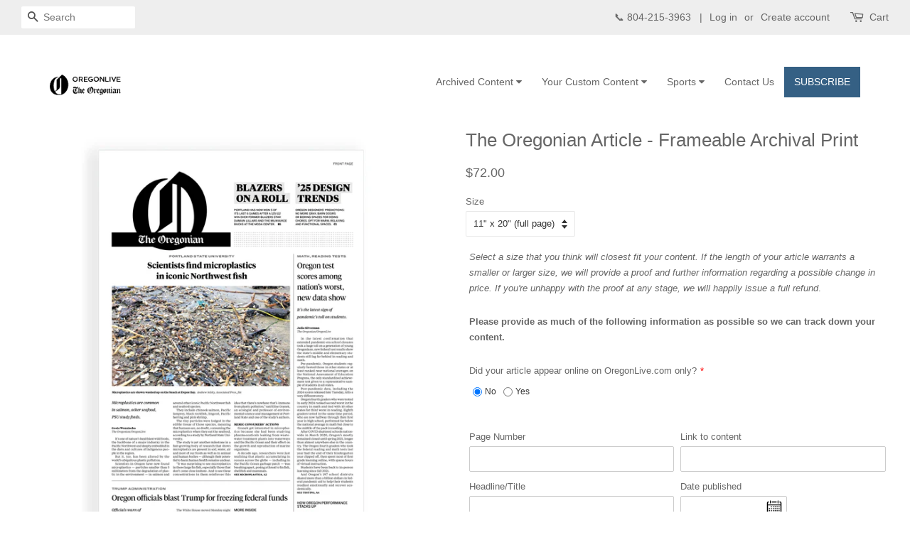

--- FILE ---
content_type: text/html; charset=utf-8
request_url: https://newskeepsake.com/products/the-oregonian-article-frameable-archival-print
body_size: 35421
content:
<!doctype html>
<!--[if lt IE 7]><html class="no-js lt-ie9 lt-ie8 lt-ie7" lang="en"> <![endif]-->
<!--[if IE 7]><html class="no-js lt-ie9 lt-ie8" lang="en"> <![endif]-->
<!--[if IE 8]><html class="no-js lt-ie9" lang="en"> <![endif]-->
<!--[if IE 9 ]><html class="ie9 no-js"> <![endif]-->
<!--[if (gt IE 9)|!(IE)]><!--> <html class="no-js"> <!--<![endif]-->
<head>
<!-- Added by AVADA SEO Suite -->






<meta name="twitter:image" content="http://newskeepsake.com/cdn/shop/files/Cling_newspapersinglepage_9214c58c-46f3-4fb2-ac2d-78269bad02e4.png?v=1738763375">
    




<!-- Added by AVADA SEO Suite: Product Structured Data -->
<script type="application/ld+json">{
"@context": "https://schema.org/",
"@type": "Product",
"@id": "6660840587348",
"name": "The Oregonian Article - Frameable Archival Print",
"description": "Show off your good news the right way, with a high-quality, ready to frame archival reprint!Product DetailsA high-resolution archival reprint.No yellowing or wrinkling guaranteed.*Our products are custom made at the time of your order, and therefore may take a few days. If you need a rush turnaround please give us a call at 804-215-3963 or email us at customerservice@newskeepsake.com for information about our pricing and turnaround times. If your award date is not listed, please email us for further assistance.",
"brand": {
  "@type": "Brand",
  "name": "The Oregonian"
},
"offers": {
  "@type": "Offer",
  "price": "72.0",
  "priceCurrency": "USD",
  "itemCondition": "https://schema.org/NewCondition",
  "availability": "https://schema.org/InStock",
  "url": "https://newskeepsake.com/products/the-oregonian-article-frameable-archival-print"
},
"image": [
  "https://newskeepsake.com/cdn/shop/files/Cling_newspapersinglepage_9214c58c-46f3-4fb2-ac2d-78269bad02e4.png?v=1738763375"
],
"releaseDate": "2021-10-21 10:00:15 -0400",
"sku": "RPCV11X16",
"mpn": "RPCV11X16"}</script>
<!-- /Added by AVADA SEO Suite --><!-- Added by AVADA SEO Suite: Breadcrumb Structured Data  -->
<script type="application/ld+json">{
  "@context": "https://schema.org",
  "@type": "BreadcrumbList",
  "itemListElement": [{
    "@type": "ListItem",
    "position": 1,
    "name": "Home",
    "item": "https://newskeepsake.com"
  }, {
    "@type": "ListItem",
    "position": 2,
    "name": "The Oregonian Article - Frameable Archival Print",
    "item": "https://newskeepsake.com/products/the-oregonian-article-frameable-archival-print"
  }]
}
</script>
<!-- Added by AVADA SEO Suite -->


<!-- /Added by AVADA SEO Suite -->

<!-- "snippets/booster-seo.liquid" was not rendered, the associated app was uninstalled -->
  <!-- better-social-media-images-head-begin -->
  
  
  
  
<!-- NO IMAGE TAGS -->


  
  

  <!-- better-social-media-images-head-end -->

               <script type='text/javascript'>var easylockdownLocationDisabled = true;</script> <script type='text/javascript' src='//newskeepsake.com/apps/easylockdown/easylockdown-1.0.8.min.js' data-no-instant></script> <script type='text/javascript'>if( typeof InstantClick == 'object' ) easylockdown.clearData();</script> <style type="text/css">#easylockdown-password-form{padding:30px 0;text-align:center}#easylockdown-wrapper,.easylockdown-form-holder{display:inline-block}#easylockdown-password{vertical-align:top;margin-bottom:16px;padding:8px 15px;line-height:1.2em;outline:0;box-shadow:none}#easylockdown-password-error{display:none;color:#fb8077;text-align:left}#easylockdown-password-error.easylockdown-error{border:1px solid #fb8077}#easylockdown-password-form-button:not(.easylockdown-native-styles){vertical-align:top;display:inline-block!important;height:auto!important;padding:8px 15px;background:#777;border-radius:3px;color:#fff!important;line-height:1.2em;text-decoration:none!important}.easylockdown-instantclick-fix,.easylockdown-item-selector{position:absolute;z-index:-999;display:none;height:0;width:0;font-size:0;line-height:0}.easylockdown-collection-item[data-eld-loc-can],.easylockdown-item-selector+*,.easylockdown-item[data-eld-loc-can]{display:none}.easylockdown404-content-container{padding:50px;text-align:center}.easylockdown404-title-holder .easylockdown-title-404{display:block;margin:0 0 1rem;font-size:2rem;line-height:2.5rem}</style> 
























<script type='text/javascript'>easylockdown.hideLinksListByAuth.can['3fdd920280'] = '*[href$="/products/"],*[href*="/products//"],*[href*="/products/?"],*[href*="/products/#"],*[data-eld-product-handle=""]';</script>

















<script type='text/javascript'>
  if( typeof easylockdown == 'object' ) {
    easylockdown.localeRootUrl = '';
    easylockdown.routerByLocation(); 

    easylockdown.onReady(function(e){
      easylockdown.hideAllLinks();
    });
  }
</script>



  
  <!-- Basic page needs ================================================== -->
  <meta charset="utf-8">
  <meta http-equiv="X-UA-Compatible" content="IE=edge,chrome=1">

  
  <link rel="shortcut icon" href="//newskeepsake.com/cdn/shop/files/favicon_32x32.jpg?v=1613773167" type="image/png" />
  

  <!-- Title and description ================================================== -->
  

  

  <!-- Social meta ================================================== -->
  <!-- /snippets/social-meta-tags.liquid -->




<meta property="og:site_name" content="NewsKeepsake">
<meta property="og:url" content="https://newskeepsake.com/products/the-oregonian-article-frameable-archival-print">
<meta property="og:title" content="The Oregonian Article - Frameable Archival Print">
<meta property="og:type" content="product">
<meta property="og:description" content="Show off your good news the right way, with a high-quality, ready to frame archival reprint! Product Details A high-resolution archival reprint. No yellowing or wrinkling guaranteed. *Our products are custom made at the time of your order, and therefore may take a few days. If you need a rush turnaround please give us ">





  <meta property="og:price:amount" content="54.00">
  <meta property="og:price:currency" content="USD">

<meta property="og:image" content="http://newskeepsake.com/cdn/shop/files/Cling_newspapersinglepage_9214c58c-46f3-4fb2-ac2d-78269bad02e4_1200x1200.png?v=1738763375">
<meta property="og:image:secure_url" content="https://newskeepsake.com/cdn/shop/files/Cling_newspapersinglepage_9214c58c-46f3-4fb2-ac2d-78269bad02e4_1200x1200.png?v=1738763375">


<meta name="twitter:card" content="summary_large_image">
<meta name="twitter:title" content="The Oregonian Article - Frameable Archival Print">
<meta name="twitter:description" content="Show off your good news the right way, with a high-quality, ready to frame archival reprint! Product Details A high-resolution archival reprint. No yellowing or wrinkling guaranteed. *Our products are custom made at the time of your order, and therefore may take a few days. If you need a rush turnaround please give us ">


  <!-- Helpers ================================================== -->
  <link rel="canonical" href="https://newskeepsake.com/products/the-oregonian-article-frameable-archival-print">
  <meta name="viewport" content="width=device-width,initial-scale=1">
  <meta name="theme-color" content="#666666">

  <!-- CSS ================================================== -->
  <link href="//newskeepsake.com/cdn/shop/t/25/assets/timber.scss.css?v=24493473320402194291759501206" rel="stylesheet" type="text/css" media="all" />
  <link href="//newskeepsake.com/cdn/shop/t/25/assets/theme.scss.css?v=33112826436892992121759501206" rel="stylesheet" type="text/css" media="all" />


  <script>
    window.theme = window.theme || {};

    var theme = {
      strings: {
        addToCart: "Add to Cart",
        soldOut: "Sold Out",
        unavailable: "Unavailable",
        zoomClose: "Close (Esc)",
        zoomPrev: "Previous (Left arrow key)",
        zoomNext: "Next (Right arrow key)",
        addressError: "Error looking up that address",
        addressNoResults: "No results for that address",
        addressQueryLimit: "You have exceeded the Google API usage limit. Consider upgrading to a \u003ca href=\"https:\/\/developers.google.com\/maps\/premium\/usage-limits\"\u003ePremium Plan\u003c\/a\u003e.",
        authError: "There was a problem authenticating your Google Maps API Key."
      },
      settings: {
        // Adding some settings to allow the editor to update correctly when they are changed
        enableWideLayout: true,
        typeAccentTransform: true,
        typeAccentSpacing: false,
        baseFontSize: '13px',
        headerBaseFontSize: '26px',
        accentFontSize: '14px'
      },
      variables: {
        mediaQueryMedium: 'screen and (max-width: 768px)',
        bpSmall: false
      },
      moneyFormat: "${{amount}}"
    }

    document.documentElement.className = document.documentElement.className.replace('no-js', 'supports-js');
  </script>

  <!-- Header hook for plugins ================================================== -->
  <script>window.performance && window.performance.mark && window.performance.mark('shopify.content_for_header.start');</script><meta name="google-site-verification" content="I4RRJocnLWJwwiI1eTH6IbTcFkoi58IasP4LMBpGteA">
<meta id="shopify-digital-wallet" name="shopify-digital-wallet" content="/8979480634/digital_wallets/dialog">
<meta name="shopify-checkout-api-token" content="7be7eaa6d4a9ad405921040ca67d669f">
<meta id="in-context-paypal-metadata" data-shop-id="8979480634" data-venmo-supported="false" data-environment="production" data-locale="en_US" data-paypal-v4="true" data-currency="USD">
<link rel="alternate" type="application/json+oembed" href="https://newskeepsake.com/products/the-oregonian-article-frameable-archival-print.oembed">
<script async="async" src="/checkouts/internal/preloads.js?locale=en-US"></script>
<link rel="preconnect" href="https://shop.app" crossorigin="anonymous">
<script async="async" src="https://shop.app/checkouts/internal/preloads.js?locale=en-US&shop_id=8979480634" crossorigin="anonymous"></script>
<script id="apple-pay-shop-capabilities" type="application/json">{"shopId":8979480634,"countryCode":"US","currencyCode":"USD","merchantCapabilities":["supports3DS"],"merchantId":"gid:\/\/shopify\/Shop\/8979480634","merchantName":"NewsKeepsake","requiredBillingContactFields":["postalAddress","email","phone"],"requiredShippingContactFields":["postalAddress","email","phone"],"shippingType":"shipping","supportedNetworks":["visa","masterCard","amex","discover","elo","jcb"],"total":{"type":"pending","label":"NewsKeepsake","amount":"1.00"},"shopifyPaymentsEnabled":true,"supportsSubscriptions":true}</script>
<script id="shopify-features" type="application/json">{"accessToken":"7be7eaa6d4a9ad405921040ca67d669f","betas":["rich-media-storefront-analytics"],"domain":"newskeepsake.com","predictiveSearch":true,"shopId":8979480634,"locale":"en"}</script>
<script>var Shopify = Shopify || {};
Shopify.shop = "newskeepsake.myshopify.com";
Shopify.locale = "en";
Shopify.currency = {"active":"USD","rate":"1.0"};
Shopify.country = "US";
Shopify.theme = {"name":"Cart Upgrade Feb 26 2021","id":83716341844,"schema_name":"Minimal","schema_version":"7.0.1","theme_store_id":380,"role":"main"};
Shopify.theme.handle = "null";
Shopify.theme.style = {"id":null,"handle":null};
Shopify.cdnHost = "newskeepsake.com/cdn";
Shopify.routes = Shopify.routes || {};
Shopify.routes.root = "/";</script>
<script type="module">!function(o){(o.Shopify=o.Shopify||{}).modules=!0}(window);</script>
<script>!function(o){function n(){var o=[];function n(){o.push(Array.prototype.slice.apply(arguments))}return n.q=o,n}var t=o.Shopify=o.Shopify||{};t.loadFeatures=n(),t.autoloadFeatures=n()}(window);</script>
<script>
  window.ShopifyPay = window.ShopifyPay || {};
  window.ShopifyPay.apiHost = "shop.app\/pay";
  window.ShopifyPay.redirectState = null;
</script>
<script id="shop-js-analytics" type="application/json">{"pageType":"product"}</script>
<script defer="defer" async type="module" src="//newskeepsake.com/cdn/shopifycloud/shop-js/modules/v2/client.init-shop-cart-sync_IZsNAliE.en.esm.js"></script>
<script defer="defer" async type="module" src="//newskeepsake.com/cdn/shopifycloud/shop-js/modules/v2/chunk.common_0OUaOowp.esm.js"></script>
<script type="module">
  await import("//newskeepsake.com/cdn/shopifycloud/shop-js/modules/v2/client.init-shop-cart-sync_IZsNAliE.en.esm.js");
await import("//newskeepsake.com/cdn/shopifycloud/shop-js/modules/v2/chunk.common_0OUaOowp.esm.js");

  window.Shopify.SignInWithShop?.initShopCartSync?.({"fedCMEnabled":true,"windoidEnabled":true});

</script>
<script>
  window.Shopify = window.Shopify || {};
  if (!window.Shopify.featureAssets) window.Shopify.featureAssets = {};
  window.Shopify.featureAssets['shop-js'] = {"shop-cart-sync":["modules/v2/client.shop-cart-sync_DLOhI_0X.en.esm.js","modules/v2/chunk.common_0OUaOowp.esm.js"],"init-fed-cm":["modules/v2/client.init-fed-cm_C6YtU0w6.en.esm.js","modules/v2/chunk.common_0OUaOowp.esm.js"],"shop-button":["modules/v2/client.shop-button_BCMx7GTG.en.esm.js","modules/v2/chunk.common_0OUaOowp.esm.js"],"shop-cash-offers":["modules/v2/client.shop-cash-offers_BT26qb5j.en.esm.js","modules/v2/chunk.common_0OUaOowp.esm.js","modules/v2/chunk.modal_CGo_dVj3.esm.js"],"init-windoid":["modules/v2/client.init-windoid_B9PkRMql.en.esm.js","modules/v2/chunk.common_0OUaOowp.esm.js"],"init-shop-email-lookup-coordinator":["modules/v2/client.init-shop-email-lookup-coordinator_DZkqjsbU.en.esm.js","modules/v2/chunk.common_0OUaOowp.esm.js"],"shop-toast-manager":["modules/v2/client.shop-toast-manager_Di2EnuM7.en.esm.js","modules/v2/chunk.common_0OUaOowp.esm.js"],"shop-login-button":["modules/v2/client.shop-login-button_BtqW_SIO.en.esm.js","modules/v2/chunk.common_0OUaOowp.esm.js","modules/v2/chunk.modal_CGo_dVj3.esm.js"],"avatar":["modules/v2/client.avatar_BTnouDA3.en.esm.js"],"pay-button":["modules/v2/client.pay-button_CWa-C9R1.en.esm.js","modules/v2/chunk.common_0OUaOowp.esm.js"],"init-shop-cart-sync":["modules/v2/client.init-shop-cart-sync_IZsNAliE.en.esm.js","modules/v2/chunk.common_0OUaOowp.esm.js"],"init-customer-accounts":["modules/v2/client.init-customer-accounts_DenGwJTU.en.esm.js","modules/v2/client.shop-login-button_BtqW_SIO.en.esm.js","modules/v2/chunk.common_0OUaOowp.esm.js","modules/v2/chunk.modal_CGo_dVj3.esm.js"],"init-shop-for-new-customer-accounts":["modules/v2/client.init-shop-for-new-customer-accounts_JdHXxpS9.en.esm.js","modules/v2/client.shop-login-button_BtqW_SIO.en.esm.js","modules/v2/chunk.common_0OUaOowp.esm.js","modules/v2/chunk.modal_CGo_dVj3.esm.js"],"init-customer-accounts-sign-up":["modules/v2/client.init-customer-accounts-sign-up_D6__K_p8.en.esm.js","modules/v2/client.shop-login-button_BtqW_SIO.en.esm.js","modules/v2/chunk.common_0OUaOowp.esm.js","modules/v2/chunk.modal_CGo_dVj3.esm.js"],"checkout-modal":["modules/v2/client.checkout-modal_C_ZQDY6s.en.esm.js","modules/v2/chunk.common_0OUaOowp.esm.js","modules/v2/chunk.modal_CGo_dVj3.esm.js"],"shop-follow-button":["modules/v2/client.shop-follow-button_XetIsj8l.en.esm.js","modules/v2/chunk.common_0OUaOowp.esm.js","modules/v2/chunk.modal_CGo_dVj3.esm.js"],"lead-capture":["modules/v2/client.lead-capture_DvA72MRN.en.esm.js","modules/v2/chunk.common_0OUaOowp.esm.js","modules/v2/chunk.modal_CGo_dVj3.esm.js"],"shop-login":["modules/v2/client.shop-login_ClXNxyh6.en.esm.js","modules/v2/chunk.common_0OUaOowp.esm.js","modules/v2/chunk.modal_CGo_dVj3.esm.js"],"payment-terms":["modules/v2/client.payment-terms_CNlwjfZz.en.esm.js","modules/v2/chunk.common_0OUaOowp.esm.js","modules/v2/chunk.modal_CGo_dVj3.esm.js"]};
</script>
<script>(function() {
  var isLoaded = false;
  function asyncLoad() {
    if (isLoaded) return;
    isLoaded = true;
    var urls = ["\/\/d1liekpayvooaz.cloudfront.net\/apps\/customizery\/customizery.js?shop=newskeepsake.myshopify.com","https:\/\/assets.getuploadkit.com\/assets\/uploadkit-client.js?shop=newskeepsake.myshopify.com","https:\/\/orderstatus.w3apps.co\/js\/orderlookup.js?shop=newskeepsake.myshopify.com","https:\/\/www.socialintents.com\/api\/socialintents.1.3.js?shop=newskeepsake.myshopify.com#2c9fa5636a8f9151016ab1d597af0cfa","https:\/\/sdks.automizely.com\/conversions\/v1\/conversions.js?app_connection_id=aeed5db0bc4a436db44f72298db3a99d\u0026mapped_org_id=802fd122c50f20f0a8b8432534538b41_v1\u0026shop=newskeepsake.myshopify.com","https:\/\/tabs.tkdigital.dev\/scripts\/ne_smart_tabs_5b53e0d049cbf48c59af4cdf3b0539ba.js?shop=newskeepsake.myshopify.com","https:\/\/loox.io\/widget\/VJWflGBXnK\/loox.1609769633673.js?shop=newskeepsake.myshopify.com","https:\/\/seo.apps.avada.io\/avada-seo-installed.js?shop=newskeepsake.myshopify.com","https:\/\/chimpstatic.com\/mcjs-connected\/js\/users\/debb72bf3db461d5f9184fb8d\/b3a08c3eb3732445d38e87ea4.js?shop=newskeepsake.myshopify.com","https:\/\/app.tncapp.com\/get_script\/7d9a5c68264911ee81185e971e0b6274.js?v=576019\u0026shop=newskeepsake.myshopify.com","https:\/\/node1.itoris.com\/dpo\/storefront\/include.js?shop=newskeepsake.myshopify.com"];
    for (var i = 0; i < urls.length; i++) {
      var s = document.createElement('script');
      s.type = 'text/javascript';
      s.async = true;
      s.src = urls[i];
      var x = document.getElementsByTagName('script')[0];
      x.parentNode.insertBefore(s, x);
    }
  };
  if(window.attachEvent) {
    window.attachEvent('onload', asyncLoad);
  } else {
    window.addEventListener('load', asyncLoad, false);
  }
})();</script>
<script id="__st">var __st={"a":8979480634,"offset":-18000,"reqid":"a95c31a9-7fc6-4dc5-822f-8935d838184c-1768421391","pageurl":"newskeepsake.com\/products\/the-oregonian-article-frameable-archival-print","u":"51dcda4d8b43","p":"product","rtyp":"product","rid":6660840587348};</script>
<script>window.ShopifyPaypalV4VisibilityTracking = true;</script>
<script id="captcha-bootstrap">!function(){'use strict';const t='contact',e='account',n='new_comment',o=[[t,t],['blogs',n],['comments',n],[t,'customer']],c=[[e,'customer_login'],[e,'guest_login'],[e,'recover_customer_password'],[e,'create_customer']],r=t=>t.map((([t,e])=>`form[action*='/${t}']:not([data-nocaptcha='true']) input[name='form_type'][value='${e}']`)).join(','),a=t=>()=>t?[...document.querySelectorAll(t)].map((t=>t.form)):[];function s(){const t=[...o],e=r(t);return a(e)}const i='password',u='form_key',d=['recaptcha-v3-token','g-recaptcha-response','h-captcha-response',i],f=()=>{try{return window.sessionStorage}catch{return}},m='__shopify_v',_=t=>t.elements[u];function p(t,e,n=!1){try{const o=window.sessionStorage,c=JSON.parse(o.getItem(e)),{data:r}=function(t){const{data:e,action:n}=t;return t[m]||n?{data:e,action:n}:{data:t,action:n}}(c);for(const[e,n]of Object.entries(r))t.elements[e]&&(t.elements[e].value=n);n&&o.removeItem(e)}catch(o){console.error('form repopulation failed',{error:o})}}const l='form_type',E='cptcha';function T(t){t.dataset[E]=!0}const w=window,h=w.document,L='Shopify',v='ce_forms',y='captcha';let A=!1;((t,e)=>{const n=(g='f06e6c50-85a8-45c8-87d0-21a2b65856fe',I='https://cdn.shopify.com/shopifycloud/storefront-forms-hcaptcha/ce_storefront_forms_captcha_hcaptcha.v1.5.2.iife.js',D={infoText:'Protected by hCaptcha',privacyText:'Privacy',termsText:'Terms'},(t,e,n)=>{const o=w[L][v],c=o.bindForm;if(c)return c(t,g,e,D).then(n);var r;o.q.push([[t,g,e,D],n]),r=I,A||(h.body.append(Object.assign(h.createElement('script'),{id:'captcha-provider',async:!0,src:r})),A=!0)});var g,I,D;w[L]=w[L]||{},w[L][v]=w[L][v]||{},w[L][v].q=[],w[L][y]=w[L][y]||{},w[L][y].protect=function(t,e){n(t,void 0,e),T(t)},Object.freeze(w[L][y]),function(t,e,n,w,h,L){const[v,y,A,g]=function(t,e,n){const i=e?o:[],u=t?c:[],d=[...i,...u],f=r(d),m=r(i),_=r(d.filter((([t,e])=>n.includes(e))));return[a(f),a(m),a(_),s()]}(w,h,L),I=t=>{const e=t.target;return e instanceof HTMLFormElement?e:e&&e.form},D=t=>v().includes(t);t.addEventListener('submit',(t=>{const e=I(t);if(!e)return;const n=D(e)&&!e.dataset.hcaptchaBound&&!e.dataset.recaptchaBound,o=_(e),c=g().includes(e)&&(!o||!o.value);(n||c)&&t.preventDefault(),c&&!n&&(function(t){try{if(!f())return;!function(t){const e=f();if(!e)return;const n=_(t);if(!n)return;const o=n.value;o&&e.removeItem(o)}(t);const e=Array.from(Array(32),(()=>Math.random().toString(36)[2])).join('');!function(t,e){_(t)||t.append(Object.assign(document.createElement('input'),{type:'hidden',name:u})),t.elements[u].value=e}(t,e),function(t,e){const n=f();if(!n)return;const o=[...t.querySelectorAll(`input[type='${i}']`)].map((({name:t})=>t)),c=[...d,...o],r={};for(const[a,s]of new FormData(t).entries())c.includes(a)||(r[a]=s);n.setItem(e,JSON.stringify({[m]:1,action:t.action,data:r}))}(t,e)}catch(e){console.error('failed to persist form',e)}}(e),e.submit())}));const S=(t,e)=>{t&&!t.dataset[E]&&(n(t,e.some((e=>e===t))),T(t))};for(const o of['focusin','change'])t.addEventListener(o,(t=>{const e=I(t);D(e)&&S(e,y())}));const B=e.get('form_key'),M=e.get(l),P=B&&M;t.addEventListener('DOMContentLoaded',(()=>{const t=y();if(P)for(const e of t)e.elements[l].value===M&&p(e,B);[...new Set([...A(),...v().filter((t=>'true'===t.dataset.shopifyCaptcha))])].forEach((e=>S(e,t)))}))}(h,new URLSearchParams(w.location.search),n,t,e,['guest_login'])})(!0,!0)}();</script>
<script integrity="sha256-4kQ18oKyAcykRKYeNunJcIwy7WH5gtpwJnB7kiuLZ1E=" data-source-attribution="shopify.loadfeatures" defer="defer" src="//newskeepsake.com/cdn/shopifycloud/storefront/assets/storefront/load_feature-a0a9edcb.js" crossorigin="anonymous"></script>
<script crossorigin="anonymous" defer="defer" src="//newskeepsake.com/cdn/shopifycloud/storefront/assets/shopify_pay/storefront-65b4c6d7.js?v=20250812"></script>
<script data-source-attribution="shopify.dynamic_checkout.dynamic.init">var Shopify=Shopify||{};Shopify.PaymentButton=Shopify.PaymentButton||{isStorefrontPortableWallets:!0,init:function(){window.Shopify.PaymentButton.init=function(){};var t=document.createElement("script");t.src="https://newskeepsake.com/cdn/shopifycloud/portable-wallets/latest/portable-wallets.en.js",t.type="module",document.head.appendChild(t)}};
</script>
<script data-source-attribution="shopify.dynamic_checkout.buyer_consent">
  function portableWalletsHideBuyerConsent(e){var t=document.getElementById("shopify-buyer-consent"),n=document.getElementById("shopify-subscription-policy-button");t&&n&&(t.classList.add("hidden"),t.setAttribute("aria-hidden","true"),n.removeEventListener("click",e))}function portableWalletsShowBuyerConsent(e){var t=document.getElementById("shopify-buyer-consent"),n=document.getElementById("shopify-subscription-policy-button");t&&n&&(t.classList.remove("hidden"),t.removeAttribute("aria-hidden"),n.addEventListener("click",e))}window.Shopify?.PaymentButton&&(window.Shopify.PaymentButton.hideBuyerConsent=portableWalletsHideBuyerConsent,window.Shopify.PaymentButton.showBuyerConsent=portableWalletsShowBuyerConsent);
</script>
<script data-source-attribution="shopify.dynamic_checkout.cart.bootstrap">document.addEventListener("DOMContentLoaded",(function(){function t(){return document.querySelector("shopify-accelerated-checkout-cart, shopify-accelerated-checkout")}if(t())Shopify.PaymentButton.init();else{new MutationObserver((function(e,n){t()&&(Shopify.PaymentButton.init(),n.disconnect())})).observe(document.body,{childList:!0,subtree:!0})}}));
</script>
<script id='scb4127' type='text/javascript' async='' src='https://newskeepsake.com/cdn/shopifycloud/privacy-banner/storefront-banner.js'></script><link id="shopify-accelerated-checkout-styles" rel="stylesheet" media="screen" href="https://newskeepsake.com/cdn/shopifycloud/portable-wallets/latest/accelerated-checkout-backwards-compat.css" crossorigin="anonymous">
<style id="shopify-accelerated-checkout-cart">
        #shopify-buyer-consent {
  margin-top: 1em;
  display: inline-block;
  width: 100%;
}

#shopify-buyer-consent.hidden {
  display: none;
}

#shopify-subscription-policy-button {
  background: none;
  border: none;
  padding: 0;
  text-decoration: underline;
  font-size: inherit;
  cursor: pointer;
}

#shopify-subscription-policy-button::before {
  box-shadow: none;
}

      </style>

<script>window.performance && window.performance.mark && window.performance.mark('shopify.content_for_header.end');</script>

  
<!--[if lt IE 9]>
<script src="//cdnjs.cloudflare.com/ajax/libs/html5shiv/3.7.2/html5shiv.min.js" type="text/javascript"></script>
<![endif]-->


  <script src="//newskeepsake.com/cdn/shop/t/25/assets/jquery-2.2.3.min.js?v=58211863146907186831613676204" type="text/javascript"></script>

  <!--[if (gt IE 9)|!(IE)]><!--><script src="//newskeepsake.com/cdn/shop/t/25/assets/lazysizes.min.js?v=177476512571513845041613676205" async="async"></script><!--<![endif]-->
  <!--[if lte IE 9]><script src="//newskeepsake.com/cdn/shop/t/25/assets/lazysizes.min.js?v=177476512571513845041613676205"></script><![endif]-->

  
  


  <!-- "snippets/shogun-head.liquid" was not rendered, the associated app was uninstalled -->
<!--Gem_Page_Header_Script-->
<!-- "snippets/gem-app-header-scripts.liquid" was not rendered, the associated app was uninstalled -->
<!--End_Gem_Page_Header_Script-->
  
  <script>
  window.Shoppad = window.Shoppad || {},
  window.Shoppad.apps = window.Shoppad.apps || {},
  window.Shoppad.apps.infiniteoptions = {
    ready: function() {

      function callback() {
        $('#infiniteoptions-container .datepicker').datepicker({
          inline: true,
          altField: '#infiniteoptions-container .datepicker input[type=text]',
          onSelect: function() {
            $('#infiniteoptions-container .ui-datepicker-inline').hide();
          }
        });

        $('#infiniteoptions-container .datepicker input[type=text]').change(function(){
          $('#infiniteoptions-container .datepicker').datepicker('setDate', $(this).val());
        });

        $('#infiniteoptions-container .datepicker').datepicker( "setDate", '' );

        $('#infiniteoptions-container .datepicker input[type=text]').attr('readonly','true');

        $('#infiniteoptions-container .ui-datepicker-inline').hide();

        $('#infiniteoptions-container .datepicker input[type=text]').on('click touchstart', function () {
              $('#infiniteoptions-container .ui-datepicker-inline').show();
        });
      }

      $(document).on('mouseup touchstart', function(e) {
        // If the target of the click isn't the container nor a descendant of the container.
        if (!$('#infiniteoptions-container .ui-datepicker-inline').is(e.target) && $('#infiniteoptions-container .ui-datepicker-inline').has(e.target).length === 0) {
          $('#infiniteoptions-container .ui-datepicker-inline').hide();
        }
      });

      if (window.jQuery.fn.datepicker) {
        callback();
      } else {
        var script = document.createElement('script');
        script.src = '//code.jquery.com/ui/1.10.2/jquery-ui.js';
        script.onload = callback;
        document.getElementsByTagName('head')[0].appendChild(script);
      }
    }
  };
</script>

<script src='//d1liekpayvooaz.cloudfront.net/apps/customizery/customizery.js?shop=newskeepsake.myshopify.com'></script>
<link href="//newskeepsake.com/cdn/shop/t/25/assets/arp.css?v=19437987692641378341613676515" rel="stylesheet" type="text/css" media="all" />


<script>window.__pagefly_analytics_settings__={"version":2,"pdpr_modal_shown":"1","accept_gdpr":"1","support_guide_popover_shown":"1","app_installed_version":"1.0.3","themes_publish_webhook_id":"284424175674","app_uninstalled_webhook_id":"284424208442","show_switch_mobile":"1","updated_theme_translation":"1","hide_get_started":"1","template_info":"{\"BFCM Fashion - Home\":{\"name\":\"BFCM Fashion - Home\",\"license\":\"pre\",\"ids\":[\"185064\"],\"updated\":\"2019-01-21T13:57:23.689Z\"}}","visits":5589,"pageflyThemeId":45883981882,"dashboardVisits":"1280","migratedSections":true,"klaviyoList":"MFNKPU","klaviyoListKey":"MFNKPU","planMigrated":true,"publish_first_regular_page":"1","install_app":"1","create_first_regular_page":"1","publish_first_home_page":"1","acceptTracking":true,"acceptGATracking":true,"acceptCrisp":true,"acceptCookies":true,"feedbackTriggered":[{"triggeredAt":"2022-04-07T18:25:36.288Z","type":"VIEW_PAGE_NO_TEMPLATE"},{"triggeredAt":"2022-04-20T19:34:45.331Z","type":"OLD_USER"}]};</script>



 

<script>window.__pagefly_analytics_settings__={"version":2,"pdpr_modal_shown":"1","accept_gdpr":"1","support_guide_popover_shown":"1","app_installed_version":"1.0.3","themes_publish_webhook_id":"284424175674","app_uninstalled_webhook_id":"284424208442","show_switch_mobile":"1","updated_theme_translation":"1","hide_get_started":"1","template_info":"{\"BFCM Fashion - Home\":{\"name\":\"BFCM Fashion - Home\",\"license\":\"pre\",\"ids\":[\"185064\"],\"updated\":\"2019-01-21T13:57:23.689Z\"}}","visits":5589,"pageflyThemeId":45883981882,"dashboardVisits":"1280","migratedSections":true,"klaviyoList":"MFNKPU","klaviyoListKey":"MFNKPU","planMigrated":true,"publish_first_regular_page":"1","install_app":"1","create_first_regular_page":"1","publish_first_home_page":"1","acceptTracking":true,"acceptGATracking":true,"acceptCrisp":true,"acceptCookies":true,"feedbackTriggered":[{"triggeredAt":"2022-04-07T18:25:36.288Z","type":"VIEW_PAGE_NO_TEMPLATE"},{"triggeredAt":"2022-04-20T19:34:45.331Z","type":"OLD_USER"}]};</script>

	<script>var loox_global_hash = '1766862270725';</script><script>var loox_pop_active = true;var loox_pop_display = {"home_page":false,"product_page":true,"cart_page":false,"other_pages":false};</script><style>.loox-reviews-default { max-width: 1200px; margin: 0 auto; }.loox-rating .loox-icon { color:#feb82c; }
:root { --lxs-rating-icon-color: #feb82c; }</style>

<script id="dcScript">
  var dcCart = {"note":null,"attributes":{},"original_total_price":0,"total_price":0,"total_discount":0,"total_weight":0.0,"item_count":0,"items":[],"requires_shipping":false,"currency":"USD","items_subtotal_price":0,"cart_level_discount_applications":[],"checkout_charge_amount":0};
  var dcOriginalSubtotal = 0;
  
  
  var dcCustomerId = false;
  var dcCustomerEmail = false;
  var dcCustomerTags = false;
  
  var dcCurrency = '${{amount}}';
</script>

<link href="//newskeepsake.com/cdn/shop/t/25/assets/limoniapps-discountninja.css?v=131508306000702682111661800696" rel="stylesheet" type="text/css" media="all" />


<script type="text/javascript">
try { var a = window.location.href.replace(window.location.hash, ""); var b = [], hash; var c = a.slice(a.indexOf('?') + 1).split('&'); for (var i = 0; i < c.length; i++) {hash = c[i].split('='); b.push(hash[0]); b[hash[0]] = hash[1];} var d = b["token"]; var e = b["discountcode"]; var f = 'limoniapps-discountninja-'; if (d) sessionStorage.setItem(f + 'savedtoken', d); if (e) sessionStorage.setItem(f + 'saveddiscountcode', e); } catch (e) { var a = 0; }
try { if(null==EventTarget.prototype.original_limoniAppsDiscountNinja_addEventListener){EventTarget.prototype.original_limoniAppsDiscountNinja_addEventListener=EventTarget.prototype.addEventListener,EventTarget.prototype.addEventListener=function(n,i,t){this.limoniAppsDiscountNinjaAllHandlers=this.limoniAppsDiscountNinjaAllHandlers||[],this.limoniAppsDiscountNinjaAllHandlers.push({typ:n,fn:i,opt:t}),this.original_limoniAppsDiscountNinja_addEventListener(n,i,t)}} } catch (e) { var a = 0; }
</script>

<!-- BEGIN app block: shopify://apps/zepto-product-personalizer/blocks/product_personalizer_main/7411210d-7b32-4c09-9455-e129e3be4729 --><!-- BEGIN app snippet: product-personalizer -->



  
 
 

<!-- END app snippet -->
<!-- BEGIN app snippet: zepto_common --><script>
var pplr_cart = {"note":null,"attributes":{},"original_total_price":0,"total_price":0,"total_discount":0,"total_weight":0.0,"item_count":0,"items":[],"requires_shipping":false,"currency":"USD","items_subtotal_price":0,"cart_level_discount_applications":[],"checkout_charge_amount":0};
var pplr_shop_currency = "USD";
var pplr_enabled_currencies_size = 2;
var pplr_money_formate = "${{amount}}";
var pplr_manual_theme_selector=["CartCount span","tr:has([name*=updates])","tr img:first",".line-item__title",".cart__item--price .cart__price",".grid__item.one-half.text-right",".pplr_item_remove",".ajaxcart__qty",".header__cart-price-bubble span[data-cart-price-bubble]","form[action*=cart] [name=checkout]","Click To View Image"];
</script>
<script defer src="//cdn-zeptoapps.com/product-personalizer/pplr_common.js?v=14" ></script><!-- END app snippet -->

<!-- END app block --><!-- BEGIN app block: shopify://apps/pagefly-page-builder/blocks/app-embed/83e179f7-59a0-4589-8c66-c0dddf959200 -->

<!-- BEGIN app snippet: pagefly-cro-ab-testing-main -->







<script>
  ;(function () {
    const url = new URL(window.location)
    const viewParam = url.searchParams.get('view')
    if (viewParam && viewParam.includes('variant-pf-')) {
      url.searchParams.set('pf_v', viewParam)
      url.searchParams.delete('view')
      window.history.replaceState({}, '', url)
    }
  })()
</script>



<script type='module'>
  
  window.PAGEFLY_CRO = window.PAGEFLY_CRO || {}

  window.PAGEFLY_CRO['data_debug'] = {
    original_template_suffix: "oregonian",
    allow_ab_test: false,
    ab_test_start_time: 0,
    ab_test_end_time: 0,
    today_date_time: 1768421391000,
  }
  window.PAGEFLY_CRO['GA4'] = { enabled: false}
</script>

<!-- END app snippet -->








  <script src='https://cdn.shopify.com/extensions/019bb4f9-aed6-78a3-be91-e9d44663e6bf/pagefly-page-builder-215/assets/pagefly-helper.js' defer='defer'></script>

  <script src='https://cdn.shopify.com/extensions/019bb4f9-aed6-78a3-be91-e9d44663e6bf/pagefly-page-builder-215/assets/pagefly-general-helper.js' defer='defer'></script>

  <script src='https://cdn.shopify.com/extensions/019bb4f9-aed6-78a3-be91-e9d44663e6bf/pagefly-page-builder-215/assets/pagefly-snap-slider.js' defer='defer'></script>

  <script src='https://cdn.shopify.com/extensions/019bb4f9-aed6-78a3-be91-e9d44663e6bf/pagefly-page-builder-215/assets/pagefly-slideshow-v3.js' defer='defer'></script>

  <script src='https://cdn.shopify.com/extensions/019bb4f9-aed6-78a3-be91-e9d44663e6bf/pagefly-page-builder-215/assets/pagefly-slideshow-v4.js' defer='defer'></script>

  <script src='https://cdn.shopify.com/extensions/019bb4f9-aed6-78a3-be91-e9d44663e6bf/pagefly-page-builder-215/assets/pagefly-glider.js' defer='defer'></script>

  <script src='https://cdn.shopify.com/extensions/019bb4f9-aed6-78a3-be91-e9d44663e6bf/pagefly-page-builder-215/assets/pagefly-slideshow-v1-v2.js' defer='defer'></script>

  <script src='https://cdn.shopify.com/extensions/019bb4f9-aed6-78a3-be91-e9d44663e6bf/pagefly-page-builder-215/assets/pagefly-product-media.js' defer='defer'></script>

  <script src='https://cdn.shopify.com/extensions/019bb4f9-aed6-78a3-be91-e9d44663e6bf/pagefly-page-builder-215/assets/pagefly-product.js' defer='defer'></script>


<script id='pagefly-helper-data' type='application/json'>
  {
    "page_optimization": {
      "assets_prefetching": false
    },
    "elements_asset_mapper": {
      "Accordion": "https://cdn.shopify.com/extensions/019bb4f9-aed6-78a3-be91-e9d44663e6bf/pagefly-page-builder-215/assets/pagefly-accordion.js",
      "Accordion3": "https://cdn.shopify.com/extensions/019bb4f9-aed6-78a3-be91-e9d44663e6bf/pagefly-page-builder-215/assets/pagefly-accordion3.js",
      "CountDown": "https://cdn.shopify.com/extensions/019bb4f9-aed6-78a3-be91-e9d44663e6bf/pagefly-page-builder-215/assets/pagefly-countdown.js",
      "GMap1": "https://cdn.shopify.com/extensions/019bb4f9-aed6-78a3-be91-e9d44663e6bf/pagefly-page-builder-215/assets/pagefly-gmap.js",
      "GMap2": "https://cdn.shopify.com/extensions/019bb4f9-aed6-78a3-be91-e9d44663e6bf/pagefly-page-builder-215/assets/pagefly-gmap.js",
      "GMapBasicV2": "https://cdn.shopify.com/extensions/019bb4f9-aed6-78a3-be91-e9d44663e6bf/pagefly-page-builder-215/assets/pagefly-gmap.js",
      "GMapAdvancedV2": "https://cdn.shopify.com/extensions/019bb4f9-aed6-78a3-be91-e9d44663e6bf/pagefly-page-builder-215/assets/pagefly-gmap.js",
      "HTML.Video": "https://cdn.shopify.com/extensions/019bb4f9-aed6-78a3-be91-e9d44663e6bf/pagefly-page-builder-215/assets/pagefly-htmlvideo.js",
      "HTML.Video2": "https://cdn.shopify.com/extensions/019bb4f9-aed6-78a3-be91-e9d44663e6bf/pagefly-page-builder-215/assets/pagefly-htmlvideo2.js",
      "HTML.Video3": "https://cdn.shopify.com/extensions/019bb4f9-aed6-78a3-be91-e9d44663e6bf/pagefly-page-builder-215/assets/pagefly-htmlvideo2.js",
      "BackgroundVideo": "https://cdn.shopify.com/extensions/019bb4f9-aed6-78a3-be91-e9d44663e6bf/pagefly-page-builder-215/assets/pagefly-htmlvideo2.js",
      "Instagram": "https://cdn.shopify.com/extensions/019bb4f9-aed6-78a3-be91-e9d44663e6bf/pagefly-page-builder-215/assets/pagefly-instagram.js",
      "Instagram2": "https://cdn.shopify.com/extensions/019bb4f9-aed6-78a3-be91-e9d44663e6bf/pagefly-page-builder-215/assets/pagefly-instagram.js",
      "Insta3": "https://cdn.shopify.com/extensions/019bb4f9-aed6-78a3-be91-e9d44663e6bf/pagefly-page-builder-215/assets/pagefly-instagram3.js",
      "Tabs": "https://cdn.shopify.com/extensions/019bb4f9-aed6-78a3-be91-e9d44663e6bf/pagefly-page-builder-215/assets/pagefly-tab.js",
      "Tabs3": "https://cdn.shopify.com/extensions/019bb4f9-aed6-78a3-be91-e9d44663e6bf/pagefly-page-builder-215/assets/pagefly-tab3.js",
      "ProductBox": "https://cdn.shopify.com/extensions/019bb4f9-aed6-78a3-be91-e9d44663e6bf/pagefly-page-builder-215/assets/pagefly-cart.js",
      "FBPageBox2": "https://cdn.shopify.com/extensions/019bb4f9-aed6-78a3-be91-e9d44663e6bf/pagefly-page-builder-215/assets/pagefly-facebook.js",
      "FBLikeButton2": "https://cdn.shopify.com/extensions/019bb4f9-aed6-78a3-be91-e9d44663e6bf/pagefly-page-builder-215/assets/pagefly-facebook.js",
      "TwitterFeed2": "https://cdn.shopify.com/extensions/019bb4f9-aed6-78a3-be91-e9d44663e6bf/pagefly-page-builder-215/assets/pagefly-twitter.js",
      "Paragraph4": "https://cdn.shopify.com/extensions/019bb4f9-aed6-78a3-be91-e9d44663e6bf/pagefly-page-builder-215/assets/pagefly-paragraph4.js",

      "AliReviews": "https://cdn.shopify.com/extensions/019bb4f9-aed6-78a3-be91-e9d44663e6bf/pagefly-page-builder-215/assets/pagefly-3rd-elements.js",
      "BackInStock": "https://cdn.shopify.com/extensions/019bb4f9-aed6-78a3-be91-e9d44663e6bf/pagefly-page-builder-215/assets/pagefly-3rd-elements.js",
      "GloboBackInStock": "https://cdn.shopify.com/extensions/019bb4f9-aed6-78a3-be91-e9d44663e6bf/pagefly-page-builder-215/assets/pagefly-3rd-elements.js",
      "GrowaveWishlist": "https://cdn.shopify.com/extensions/019bb4f9-aed6-78a3-be91-e9d44663e6bf/pagefly-page-builder-215/assets/pagefly-3rd-elements.js",
      "InfiniteOptionsShopPad": "https://cdn.shopify.com/extensions/019bb4f9-aed6-78a3-be91-e9d44663e6bf/pagefly-page-builder-215/assets/pagefly-3rd-elements.js",
      "InkybayProductPersonalizer": "https://cdn.shopify.com/extensions/019bb4f9-aed6-78a3-be91-e9d44663e6bf/pagefly-page-builder-215/assets/pagefly-3rd-elements.js",
      "LimeSpot": "https://cdn.shopify.com/extensions/019bb4f9-aed6-78a3-be91-e9d44663e6bf/pagefly-page-builder-215/assets/pagefly-3rd-elements.js",
      "Loox": "https://cdn.shopify.com/extensions/019bb4f9-aed6-78a3-be91-e9d44663e6bf/pagefly-page-builder-215/assets/pagefly-3rd-elements.js",
      "Opinew": "https://cdn.shopify.com/extensions/019bb4f9-aed6-78a3-be91-e9d44663e6bf/pagefly-page-builder-215/assets/pagefly-3rd-elements.js",
      "Powr": "https://cdn.shopify.com/extensions/019bb4f9-aed6-78a3-be91-e9d44663e6bf/pagefly-page-builder-215/assets/pagefly-3rd-elements.js",
      "ProductReviews": "https://cdn.shopify.com/extensions/019bb4f9-aed6-78a3-be91-e9d44663e6bf/pagefly-page-builder-215/assets/pagefly-3rd-elements.js",
      "PushOwl": "https://cdn.shopify.com/extensions/019bb4f9-aed6-78a3-be91-e9d44663e6bf/pagefly-page-builder-215/assets/pagefly-3rd-elements.js",
      "ReCharge": "https://cdn.shopify.com/extensions/019bb4f9-aed6-78a3-be91-e9d44663e6bf/pagefly-page-builder-215/assets/pagefly-3rd-elements.js",
      "Rivyo": "https://cdn.shopify.com/extensions/019bb4f9-aed6-78a3-be91-e9d44663e6bf/pagefly-page-builder-215/assets/pagefly-3rd-elements.js",
      "TrackingMore": "https://cdn.shopify.com/extensions/019bb4f9-aed6-78a3-be91-e9d44663e6bf/pagefly-page-builder-215/assets/pagefly-3rd-elements.js",
      "Vitals": "https://cdn.shopify.com/extensions/019bb4f9-aed6-78a3-be91-e9d44663e6bf/pagefly-page-builder-215/assets/pagefly-3rd-elements.js",
      "Wiser": "https://cdn.shopify.com/extensions/019bb4f9-aed6-78a3-be91-e9d44663e6bf/pagefly-page-builder-215/assets/pagefly-3rd-elements.js"
    },
    "custom_elements_mapper": {
      "pf-click-action-element": "https://cdn.shopify.com/extensions/019bb4f9-aed6-78a3-be91-e9d44663e6bf/pagefly-page-builder-215/assets/pagefly-click-action-element.js",
      "pf-dialog-element": "https://cdn.shopify.com/extensions/019bb4f9-aed6-78a3-be91-e9d44663e6bf/pagefly-page-builder-215/assets/pagefly-dialog-element.js"
    }
  }
</script>


<!-- END app block --><!-- BEGIN app block: shopify://apps/seguno-banners/blocks/banners-app-embed/2c1cadd0-9036-4e28-9827-9a97eb288153 --><meta property="seguno:shop-id" content="8979480634" />


<!-- END app block --><!-- BEGIN app block: shopify://apps/ta-banner-pop-up/blocks/bss-banner-popup/2db47c8b-7637-4260-aa84-586b08e92aea --><script id='bss-banner-config-data'>
	if(typeof BSS_BP == "undefined") {
	  window.BSS_BP = {
	  	app_id: "",
			shop_id: "9023",
			is_watermark: "false",
			customer: null,
			shopDomain: "newskeepsake.myshopify.com",
			storefrontAccessToken: "75bd2e4cc97f53600dfd9044f6c8a008",
			popup: {
				configs: [],
			},
			banner: {
				configs: []
			},
			window_popup: {
				configs: []
			},
			popupSettings: {
				delay_time: 2,
				gap_time: 3,
			},
			page_type: "product",
			productPageId: "6660840587348",
			collectionPageId: "",
			noImageAvailableImgUrl: "https://cdn.shopify.com/extensions/019bba9f-8306-754a-a18a-684ca98c6f55/banner-popup-tae-331/assets/no-image-available.png",
			currentLocale: {
				name: "English",
				primary: true,
				iso_code: "en",
			},
			country: {
				name: "United States",
				iso_code: "US",
				currencySymbol: "$",
				market_id: "1104642132",
			},
			is_locked: false,
			partner_development: false,
			excluded_ips: '[]',
		}
		Object.defineProperty(BSS_BP, 'plan_code', {
			enumerable: false,
			configurable: false,
			writable: false,
			value: "free",
		});
		Object.defineProperty(BSS_BP, 'is_exceed_quota', {
			enumerable: false,
			configurable: false,
			writable: false,
			value: "",
		});
		Object.defineProperty(BSS_BP, 'is_legacy', {
			enumerable: false,
			configurable: false,
			writable: false,
			value: "true",
		});
	}
</script>


	<link fetchpriority="high" rel="preload" as="script" href=https://cdn.shopify.com/extensions/019bba9f-8306-754a-a18a-684ca98c6f55/banner-popup-tae-331/assets/bss.bp.shared.js />
	<!-- BEGIN app snippet: window-popup-config --><script>
  BSS_BP.window_popup.configs = [].concat();

  
  BSS_BP.window_popup.dictionary = {};
  </script><!-- END app snippet -->
	<!-- BEGIN app snippet: banner-config --><script>

  BSS_BP.banner.configs = [].concat({"id":8056,"shop_id":9023,"banner_type":0,"name":"Mother's Day 2025","priority":1,"enable":true,"position":0,"customer_type":0,"product_type":2,"excl_product_type":0,"excl_customer_type":0,"enable_allowed_countries":false,"enable_fixed_time":false,"enable_visibility_date":false,"close_button":false,"is_fixed":false,"countries":"","country_type":0,"exclude_countries":null,"fixed_time":"{}","from_date":"2025-04-24T14:35:07.000Z","to_date":"2025-04-24T14:35:07.000Z","enable_to_date":true,"customer_ids":"","customer_tags":"","collections":"","product_ids":"7670487908436","tags":"","excl_customer_ids":"","excl_customer_tags":"","excl_product_ids":"","excl_tags":"","pages":"product","specific_pages":"","enable_excl_pages":false,"excl_pages":"","show_device":"all","btn_close_color":"#ffffff","show_arrow":false,"btn_arrow_color":"#ffffff","enable_language":false,"allowed_languages":"","custom_css":"","delay_type":0,"delay_time":0,"show_again_type":0,"show_again_time":0,"collection_type":0,"collection_ids":"","excl_product_collections":"","is_deleted":false,"created_at":"2025-04-24T14:51:01.628Z","updated_at":"2025-04-24T14:51:01.628Z","email_integrations":{"shopify":{"tags":"BSSbanner","enabled":true}},"multi_config":null,"banner_templates":[{"id":8040,"banner_id":8056,"template":1,"banner_text":"<p>ORDER BY MAY 2ND</p><p>FOR DELIVERY BY MOTHER'S DAY</p>","clickable":false,"redirect_url":null,"bg_type":1,"bg_color":"#006BFF","bg_opacity":100,"bg_gradient":"{\"color1\":\"#F55DB8\",\"color2\":\"#FFB1D7\"}","bg_preset":0,"bg_img_url_cdn":null,"bg_img_url_s3":"https://d1d838qvki95xf.cloudfront.net/public/static/adminhtml/banner/109-trees-truncks-winter-gray.png","bg_img_path_name":null,"bg_size":null,"text_format":2,"font_color":"#ffffff","font_size":16,"font_size_button":13,"font_family":"Playfair Display","font_url":"https://banner-sale-popup.tech-arms.io/fonts/Playfair_Display.ttf","font_url_cdn":"https://cdn.shopify.com/s/files/1/0089/7948/0634/files/Playfair_Display.ttf?v=1745506260","act_type":0,"act_text":"<span style=\"font-size: 13px\">SHOP NOW</span>","btn_style":0,"act_content_color":"#ffffff","btn_text_color":"#2f4052","countdown_start_time":"Thu Apr 24 2025 10:35:00 GMT-0400 (Eastern Daylight Time)","countdown_end_time":"Fri May 02 2025 12:00:00 GMT-0400 (Eastern Daylight Time)","act_timer_end":0,"timer_color":"{\"background\":\"#AB1380\",\"text\":\"#ffffff\"}","trans_countdown":"{\"day\":\"Days\",\"hours\":\"Hrs\",\"minute\":\"Mins\",\"second\":\"Secs\"}","animation_type":0,"animation_duration":"3","animation_hover_pause":false,"font_size_countdown":19,"countdown_type":0,"countdown_format":"dd:hh:mm:ss","countdown_daily":"{\"from_time\":\"00:00\",\"to_time\":\"23:59\"}","countdown_interval":"{\"start_time\":\"Thu Apr 24 2025 10:35:00 GMT-0400 (Eastern Daylight Time)\",\"countdown_length\":{\"days\":31,\"hours\":0,\"minutes\":0},\"break_length\":{\"days\":31,\"hours\":0,\"minutes\":0}}","bg_padding":12,"bg_padding_bottom":12,"bg_padding_left":0,"bg_padding_right":0,"mobile_padding_enabled":true,"mb_bg_padding":"12px 0px 12px 0px","content_gap":16,"font_scale_enabled":false,"font_scale":0,"border_width":"0px 0px 0px 0px","border_radius":"0px 0px 0px 0px","border_style":0,"border_color":"#000000","content_order":"text,countdown","btn_copy":"{\"text_copy\":\"\",\"success_mess\":\"COPIED ✅\"}","discount_id":"","discount_style":"{\"border\":7,\"background\":\"#ffffff\",\"text_color\":\"#ffffff\",\"font_size\":13}","selected_template":null,"modified_fields":null,"enable_coupon":false,"coupon_source":0,"coupon_code":"","btn_settings":null,"free_shipping_goal":{},"form_structure":null,"button_styles":null,"slide_config":null,"created_at":"2025-04-24T14:51:01.628Z","updated_at":"2025-04-24T14:51:01.628Z"}]},);

  
  BSS_BP.banner.dictionary = {};
  </script><!-- END app snippet -->
	<!-- BEGIN app snippet: sale-popup-config --><script>
  
    BSS_BP.popupSettings = {"delay_time":2,"gap_time":3};
  

  

  BSS_BP.popup.configs = [].concat({"id":3937,"shop_id":9023,"type":1,"priority":1,"enable":true,"name":"15% Off Mother's Day","device":"desktop,mobile","countries":"","enable_allowed_countries":false,"country_type":0,"exclude_countries":null,"customer_type":0,"excl_customer_type":0,"excl_specific_page_stt":false,"customer_ids":"","customer_tags":"","excl_customer_ids":"","excl_customer_tags":"","pages":"product","specific_page":"","excl_specific_page":"","enable_language":false,"allowed_languages":"","enable_to_date":true,"enable_visibility_date":false,"enable_fixed_time":false,"from_date":"2025-04-24T15:06:18.000Z","to_date":"2025-04-24T15:06:18.000Z","fixed_time":"{}","custom_css":"","product_type":2,"excl_product_type":0,"product_ids":"7670487908436","collections":"","tags":"","excl_product_ids":"","excl_tags":"","collection_type":0,"collection_ids":"","excl_product_collections":"","delay_type":0,"delay_time":0,"added_to_cart_items":null,"button_selectors":null,"show_again_type":0,"show_again_time":0,"is_deleted":false,"created_at":"2025-04-24T16:13:15.802Z","updated_at":"2025-04-24T16:15:52.013Z","sale_popup":{"id":3614,"popup_id":3937,"heading":"%3Cp%3E15%25%20off%20at%20checkout%21%3C/p%3E","content":"%3Cp%3EMix%20%26amp%3B%20Match%203%20or%20more%20Keepsake%20Acrylic%20Displays%3C/p%3E","img_url_cdn":"https://cdn.shopify.com/s/files/1/0089/7948/0634/files/app-bss-banner-popup_cccdbdcc-3d58-43c4-b068-70139fa0376b_15off.png?v=1745511192","img_url_s3":"https://shopify-production-sale-pop-up.s3.us-east-1.amazonaws.com/bss_bp/customer_images/9023/cccdbdcc-3d58-43c4-b068-70139fa0376b_15off.png","position":0,"animation_type":0,"margin_top_bottom":20,"margin_left_right":20,"mb_position":0,"mb_animation_type":0,"mb_margin_top_bottom":20,"clickable":true,"direct_link":"","impressions":5,"display_time":10,"font_family":"ADLaM Display","font_url":"https://banner-sale-popup.tech-arms.io/fonts/ADLaM_Display.ttf","font_url_cdn":"https://cdn.shopify.com/s/files/1/0089/7948/0634/files/ADLaM_Display_61427736-f544-4207-bf48-efc790e20aab.ttf?v=1745511350","bg_type":0,"bg_color":"#F7EB2B","bg_opacity":100,"bg_gradient":"{\"color1\":\"#FFFFFF\",\"color2\":\"#009DFF\"}","bg_preset":0,"bg_img_url_cdn":null,"bg_img_url_s3":null,"bg_img_path_name":null,"bg_size":null,"hide_img":false,"created_at":"2025-04-24T16:13:15.802Z","updated_at":"2025-04-24T16:15:52.013Z","always_visible":false,"image_size":56,"popup_width":316,"enable_size_mobile":false,"mb_image_size":56,"mb_popup_width":316}},);
  
  BSS_BP.popup.dictionary = {};
  </script><!-- END app snippet -->


<!-- BEGIN app snippet: support-code -->
<!-- END app snippet -->


	<script
		id='init_script'
		defer
		src='https://cdn.shopify.com/extensions/019bba9f-8306-754a-a18a-684ca98c6f55/banner-popup-tae-331/assets/bss.bp.index.js'
	></script>



<!-- END app block --><!-- BEGIN app block: shopify://apps/teeinblue-product-personalizer/blocks/product-personalizer/67212f31-32b0-450c-97dd-7e182a5fac7b -->


  <!-- teeinblue scripts -->
  <script>
    window.teeinblueShop = {
      shopCurrency: "USD",
    
      moneyFormat: "${{amount}}",
    
    };
  </script>

  

  
    <script id="personalizer-config">
      window.teeinblueShopConfig = {
        
        ...{"atc_action":"redirect","show_buynow":false,"show_gallery":true,"show_preview":true,"zoom_gallery":true,"enable_sticky":true,"primary_color":"#4A04F8","show_quantity":true,"style_variants":"solid","thumbnail_type":"disabled","preview_content":"gallery","show_cross_sell":true,"add_design_links":"property","personalize_type":"direct","show_edit_button":false,"atc_border_radius":"rounded","atc_button_layout":"layout_1","etsy_listing_type":"physical","position_of_price":"price_compared_save","addon_price_enable":true,"alignment_variants":"left","show_arrows_mobile":true,"show_saving_amount":true,"use_ui_date_picker":false,"addon_option_enable":true,"show_preview_button":true,"enable_for_all_pages":true,"preview_button_color":"#000000","show_app_description":true,"variant_active_color":"#4A04F8","etsy_listing_who_made":"someone_else","show_compare_at_price":true,"border_radius_variants":"rounded","etsy_listing_is_supply":false,"etsy_listing_when_made":"made_to_order","sync_between_templates":true,"show_navigation_numbers":true,"support_public_property":false,"hide_single_value_option":true,"load_gallery_immediately":false,"enable_personalize_button":true,"image_placement_on_mockup":true,"personalization_alignment":"left","personalization_font_size":"small","preview_button_text_color":"#1BB066","use_reposition_on_gallery":true,"addon_product_price_enable":true,"auto_select_first_template":true,"collapse_description_block":false,"addtocart_button_hover_color":"#03A554","confirmation_checkbox_enable":true,"personalization_active_color":"#0909F8","personalization_item_per_row":"4","personalization_toggle_style":"checkbox","show_custom_info_below_price":true,"action_button_in_zoom_gallery":"hover_pinch_zoom","is_display_customization_link":false,"personalization_border_radius":"rounded","show_galley_thumbnails_mobile":true,"personalization_choose_a_theme":"modern","etsy_listing_production_partner":"auto_select","action_button_in_show_save_badge":"show_percentage","show_personalization_form_header":true,"show_assigned_variant_images_only":true,"personalization_form_background_color":"#F3F2F2","show_checkout_button_on_preview_popup":true,"personalization_header_background_color":"#F3F2F2","sync_campaign_info_to_shopify":true,"size_label":"Size","color_label":"Color","saving_text":"saving","loading_lyric":"Loading lyrics...","template_label":"{{ ARTWORK_NAME }} Design Options","cross_sell_title":"Standard Production Speed (7-10 Business Days)","addon_price_label":"Selection will add {{PRICE}} to the price","description_label":"Description","form_header_title":"Personalization Form","addon_option_label":"+{{VALUE}}","moderation_blocked":"This image is blocked due to sensitive content or a policy violation (e.g., weapons, violence, sexual content). Please upload a different image.","upload_button_text":"Choose a photo/image","buynow_button_label":"Buy now","form_required_error":"Some fields are required or invalid data","input_invalid_error":"Invalid data","next_button_tooltip":"Next","prev_button_tooltip":"Prev","confirmation_message":"Please check the confirmation box above before proceeding","input_required_error":"This field is required!","out_of_stock_message":"Your selection is out of stock. Please choose another option.","preview_button_label":"Preview","success_atc_response":"This item has been added to cart!<br><a href=\"/cart\">View cart</a>","scrabble_unique_error":"No letters (without special characters) in the word {{WORDS}} exist in any other words.","song_search_no_result":"No songs found. Try another keyword.","addtocart_button_label":"Add to Cart","cross_sell_description":"NEED RUSH PRODUCTION? See options here","gpx_upload_button_text":"Choose a .gpx file","scrabble_maximal_error":"Maximum number of words is {{MAX}}.","scrabble_minimal_error":"We need at least 2 words to create a scrabble.","available_product_label":"Available Keepsakes","center_map_button_label":"Center map","custom_info_below_price":"excl. tax (where applicable) & shipping","loading_lyric_no_result":"Lyrics not found.","min_size_upload_warning":"Cannot upload because the image is too small. Please upload a bigger image","recustomize_button_text":"Recustomize photo/image","reposition_button_label":"Reposition","scrabble_add_word_error":"Cannot add the words to the crossword.","song_search_placeholder":"Search for a song","upload_button_text_reup":"Change photo/image","visibility_toggle_label":"Show {{ INPUT_LABEL }}","edit_design_button_label":"Edit design","maps_cancel_button_label":"Cancel","maps_select_button_label":"Select & continue","min_width_height_warning":"Your photo does not meet the minimum resolution requirement. Please upload a photo larger than {{ MIN_WIDTH }}x{{ MIN_HEIGHT }}","personalize_button_label":"Personalize","select_vector_file_error":"You must select a file with the extension .svg or .eps.","song_search_button_label":"Select","update_item_button_label":"Update cart","upload_button_text_error":"Cannot upload. Contact us for more information.","product_name_button_label":"Product Name","unavailable_variant_error":"Selected variant is unavailable","upload_rate_limit_warning":"You have {{ REMAINING }}/{{ LIMIT }} image effect uploads remaining.","upload_vector_button_text":"Choose a vector","close_preview_buttom_label":"Close preview","image_placement_save_label":"Save","upload_rate_limit_exceeded":"You’ve reached the image effect upload limit for this option. Please try again in an hour.","confirmation_checkbox_label":"Kindly confirm the accuracy of your personalization details before you finalize your purchase.","cropper_cancel_button_label":"Cancel","cropper_select_button_label":"Select","gpx_upload_button_text_reup":"Choose another .gpx file","max_size_upload_gpx_warning":"Cannot upload because .gpx file is too large. Please upload a smaller file.","preview_design_button_label":"Preview design","cross_sell_edit_button_label":"Change Production Speed Option","default_dropdown_placeholder":"Choose an option","gpx_upload_button_text_error":"Cannot upload. Contact us for more information.","image_placement_cancel_label":"Cancel","upload_button_text_uploading":"Uploading...","variant_dropdown_placeholder":"Choose an option","gpx_upload_button_text_strava":"Connect Strava","upload_vector_button_text_reup":"Choose another vector","cropper_min_size_upload_warning":"Cannot upload because the cropped area is too small. Please resize the crop bigger","cross_sell_sold_out_button_label":"Sold out","gpx_upload_button_text_uploading":"Uploading...","cross_sell_confirm_delete_message":"Are you sure you want to remove this item?","gpx_upload_button_text_connecting":"Connecting...","recustomize_route_maps_button_text":"Recustomize route map","gpx_upload_button_text_add_activity":"Add","gpx_upload_button_text_error_strava":"Strava error. Please try again later.","cross_sell_cancel_delete_button_label":"NO","checkout_button_label_on_preview_popup":"Process to Checkout","cross_sell_choose_product_button_label":"Choose product","cross_sell_confirm_delete_button_label":"YES","gpx_upload_button_text_show_activities":"Show activities","gpx_upload_button_text_disconnect_strava":"Disconnect Strava","gpx_upload_button_text_not_found_activities":"No activities found","gpx_upload_button_text_error_not_connected_strava":"Cannot connect to Strava. Contact us for more information.","photo_endpoint":""},
        
        
        ...{"size_label":"Size","color_label":"Color","saving_text":"saving","loading_lyric":"Loading lyrics...","template_label":"{{ ARTWORK_NAME }} Design Options","cross_sell_title":"Standard Production Speed (7-10 Business Days)","addon_price_label":"Selection will add {{PRICE}} to the price","description_label":"Description","form_header_title":"Personalization Form","addon_option_label":"+{{VALUE}}","moderation_blocked":"This image is blocked due to sensitive content or a policy violation (e.g., weapons, violence, sexual content). Please upload a different image.","upload_button_text":"Choose a photo/image","buynow_button_label":"Buy now","form_required_error":"Some fields are required or invalid data","input_invalid_error":"Invalid data","next_button_tooltip":"Next","prev_button_tooltip":"Prev","confirmation_message":"Please check the confirmation box above before proceeding","input_required_error":"This field is required!","out_of_stock_message":"Your selection is out of stock. Please choose another option.","preview_button_label":"Preview","success_atc_response":"This item has been added to cart!<br><a href=\"/cart\">View cart</a>","scrabble_unique_error":"No letters (without special characters) in the word {{WORDS}} exist in any other words.","song_search_no_result":"No songs found. Try another keyword.","addtocart_button_label":"Add to Cart","cross_sell_description":"NEED RUSH PRODUCTION? See options here","gpx_upload_button_text":"Choose a .gpx file","scrabble_maximal_error":"Maximum number of words is {{MAX}}.","scrabble_minimal_error":"We need at least 2 words to create a scrabble.","available_product_label":"Available Keepsakes","center_map_button_label":"Center map","custom_info_below_price":"excl. tax (where applicable) & shipping","loading_lyric_no_result":"Lyrics not found.","min_size_upload_warning":"Cannot upload because the image is too small. Please upload a bigger image","recustomize_button_text":"Recustomize photo/image","reposition_button_label":"Reposition","scrabble_add_word_error":"Cannot add the words to the crossword.","song_search_placeholder":"Search for a song","upload_button_text_reup":"Change photo/image","visibility_toggle_label":"Show {{ INPUT_LABEL }}","edit_design_button_label":"Edit design","maps_cancel_button_label":"Cancel","maps_select_button_label":"Select & continue","min_width_height_warning":"Your photo does not meet the minimum resolution requirement. Please upload a photo larger than {{ MIN_WIDTH }}x{{ MIN_HEIGHT }}","personalize_button_label":"Personalize","select_vector_file_error":"You must select a file with the extension .svg or .eps.","song_search_button_label":"Select","update_item_button_label":"Update cart","upload_button_text_error":"Cannot upload. Contact us for more information.","product_name_button_label":"Product Name","unavailable_variant_error":"Selected variant is unavailable","upload_rate_limit_warning":"You have {{ REMAINING }}/{{ LIMIT }} image effect uploads remaining.","upload_vector_button_text":"Choose a vector","close_preview_buttom_label":"Close preview","image_placement_save_label":"Save","upload_rate_limit_exceeded":"You’ve reached the image effect upload limit for this option. Please try again in an hour.","confirmation_checkbox_label":"Kindly confirm the accuracy of your personalization details before you finalize your purchase.","cropper_cancel_button_label":"Cancel","cropper_select_button_label":"Select","gpx_upload_button_text_reup":"Choose another .gpx file","max_size_upload_gpx_warning":"Cannot upload because .gpx file is too large. Please upload a smaller file.","preview_design_button_label":"Preview design","cross_sell_edit_button_label":"Change Production Speed Option","default_dropdown_placeholder":"Choose an option","gpx_upload_button_text_error":"Cannot upload. Contact us for more information.","image_placement_cancel_label":"Cancel","upload_button_text_uploading":"Uploading...","variant_dropdown_placeholder":"Choose an option","gpx_upload_button_text_strava":"Connect Strava","upload_vector_button_text_reup":"Choose another vector","cropper_min_size_upload_warning":"Cannot upload because the cropped area is too small. Please resize the crop bigger","cross_sell_sold_out_button_label":"Sold out","gpx_upload_button_text_uploading":"Uploading...","cross_sell_confirm_delete_message":"Are you sure you want to remove this item?","gpx_upload_button_text_connecting":"Connecting...","recustomize_route_maps_button_text":"Recustomize route map","gpx_upload_button_text_add_activity":"Add","gpx_upload_button_text_error_strava":"Strava error. Please try again later.","cross_sell_cancel_delete_button_label":"NO","checkout_button_label_on_preview_popup":"Process to Checkout","cross_sell_choose_product_button_label":"Choose product","cross_sell_confirm_delete_button_label":"YES","gpx_upload_button_text_show_activities":"Show activities","gpx_upload_button_text_disconnect_strava":"Disconnect Strava","gpx_upload_button_text_not_found_activities":"No activities found","gpx_upload_button_text_error_not_connected_strava":"Cannot connect to Strava. Contact us for more information."},
        
        
        storefrontAccessToken: "822e3d8b1b2496773731a1c1db39c997",
        
      };
      window.teeinblueShopTranslations = {
        
      };
      
      
    </script>
  

  
    
    
    
    
    
    
    
    
    
    
    

    

    
    <script id="teeinblue-product-data">
      window.teeinblueCampaign = {
        
        isTeeInBlueProduct: false,
        isPlatformProduct: false,
        productId: 6660840587348,
        variantsById: {
          
          "39509334720596": {
            ...({"id":39509334720596,"title":"11\" x 20\" (full page)","option1":"11\" x 20\" (full page)","option2":null,"option3":null,"sku":"RPCV11X16","requires_shipping":true,"taxable":true,"featured_image":null,"available":true,"name":"The Oregonian Article - Frameable Archival Print - 11\" x 20\" (full page)","public_title":"11\" x 20\" (full page)","options":["11\" x 20\" (full page)"],"price":7200,"weight":567,"compare_at_price":null,"inventory_management":null,"barcode":null,"requires_selling_plan":false,"selling_plan_allocations":[],"quantity_rule":{"min":1,"max":null,"increment":1}}),
            inventory_policy: "deny",
          },
          
          "39509334753364": {
            ...({"id":39509334753364,"title":"6\" x 20\" (half page)","option1":"6\" x 20\" (half page)","option2":null,"option3":null,"sku":"RPCV6X16","requires_shipping":true,"taxable":true,"featured_image":null,"available":true,"name":"The Oregonian Article - Frameable Archival Print - 6\" x 20\" (half page)","public_title":"6\" x 20\" (half page)","options":["6\" x 20\" (half page)"],"price":5400,"weight":567,"compare_at_price":null,"inventory_management":null,"barcode":null,"requires_selling_plan":false,"selling_plan_allocations":[],"quantity_rule":{"min":1,"max":null,"increment":1}}),
            inventory_policy: "deny",
          },
          
        },
        
        config: {"atc_action":"redirect","show_buynow":false,"show_gallery":true,"show_preview":true,"zoom_gallery":true,"enable_sticky":true,"primary_color":"#4A04F8","show_quantity":true,"style_variants":"solid","thumbnail_type":"disabled","preview_content":"gallery","show_cross_sell":true,"add_design_links":"property","personalize_type":"direct","show_edit_button":false,"atc_border_radius":"rounded","atc_button_layout":"layout_1","etsy_listing_type":"physical","position_of_price":"price_compared_save","addon_price_enable":true,"alignment_variants":"left","show_arrows_mobile":true,"show_saving_amount":true,"use_ui_date_picker":false,"addon_option_enable":true,"show_preview_button":true,"enable_for_all_pages":true,"preview_button_color":"#000000","show_app_description":true,"variant_active_color":"#4A04F8","etsy_listing_who_made":"someone_else","show_compare_at_price":true,"border_radius_variants":"rounded","etsy_listing_is_supply":false,"etsy_listing_when_made":"made_to_order","sync_between_templates":true,"show_navigation_numbers":true,"support_public_property":false,"hide_single_value_option":true,"load_gallery_immediately":false,"enable_personalize_button":true,"image_placement_on_mockup":true,"personalization_alignment":"left","personalization_font_size":"small","preview_button_text_color":"#1BB066","use_reposition_on_gallery":true,"addon_product_price_enable":true,"auto_select_first_template":true,"collapse_description_block":false,"addtocart_button_hover_color":"#03A554","confirmation_checkbox_enable":true,"personalization_active_color":"#0909F8","personalization_item_per_row":"4","personalization_toggle_style":"checkbox","show_custom_info_below_price":true,"action_button_in_zoom_gallery":"hover_pinch_zoom","is_display_customization_link":false,"personalization_border_radius":"rounded","show_galley_thumbnails_mobile":true,"personalization_choose_a_theme":"modern","etsy_listing_production_partner":"auto_select","action_button_in_show_save_badge":"show_percentage","show_personalization_form_header":true,"show_assigned_variant_images_only":true,"personalization_form_background_color":"#F3F2F2","show_checkout_button_on_preview_popup":true,"personalization_header_background_color":"#F3F2F2","sync_campaign_info_to_shopify":true,"size_label":"Size","color_label":"Color","saving_text":"saving","loading_lyric":"Loading lyrics...","template_label":"{{ ARTWORK_NAME }} Design Options","cross_sell_title":"Standard Production Speed (7-10 Business Days)","addon_price_label":"Selection will add {{PRICE}} to the price","description_label":"Description","form_header_title":"Personalization Form","addon_option_label":"+{{VALUE}}","moderation_blocked":"This image is blocked due to sensitive content or a policy violation (e.g., weapons, violence, sexual content). Please upload a different image.","upload_button_text":"Choose a photo/image","buynow_button_label":"Buy now","form_required_error":"Some fields are required or invalid data","input_invalid_error":"Invalid data","next_button_tooltip":"Next","prev_button_tooltip":"Prev","confirmation_message":"Please check the confirmation box above before proceeding","input_required_error":"This field is required!","out_of_stock_message":"Your selection is out of stock. Please choose another option.","preview_button_label":"Preview","success_atc_response":"This item has been added to cart!<br><a href=\"/cart\">View cart</a>","scrabble_unique_error":"No letters (without special characters) in the word {{WORDS}} exist in any other words.","song_search_no_result":"No songs found. Try another keyword.","addtocart_button_label":"Add to Cart","cross_sell_description":"NEED RUSH PRODUCTION? See options here","gpx_upload_button_text":"Choose a .gpx file","scrabble_maximal_error":"Maximum number of words is {{MAX}}.","scrabble_minimal_error":"We need at least 2 words to create a scrabble.","available_product_label":"Available Keepsakes","center_map_button_label":"Center map","custom_info_below_price":"excl. tax (where applicable) & shipping","loading_lyric_no_result":"Lyrics not found.","min_size_upload_warning":"Cannot upload because the image is too small. Please upload a bigger image","recustomize_button_text":"Recustomize photo/image","reposition_button_label":"Reposition","scrabble_add_word_error":"Cannot add the words to the crossword.","song_search_placeholder":"Search for a song","upload_button_text_reup":"Change photo/image","visibility_toggle_label":"Show {{ INPUT_LABEL }}","edit_design_button_label":"Edit design","maps_cancel_button_label":"Cancel","maps_select_button_label":"Select & continue","min_width_height_warning":"Your photo does not meet the minimum resolution requirement. Please upload a photo larger than {{ MIN_WIDTH }}x{{ MIN_HEIGHT }}","personalize_button_label":"Personalize","select_vector_file_error":"You must select a file with the extension .svg or .eps.","song_search_button_label":"Select","update_item_button_label":"Update cart","upload_button_text_error":"Cannot upload. Contact us for more information.","product_name_button_label":"Product Name","unavailable_variant_error":"Selected variant is unavailable","upload_rate_limit_warning":"You have {{ REMAINING }}/{{ LIMIT }} image effect uploads remaining.","upload_vector_button_text":"Choose a vector","close_preview_buttom_label":"Close preview","image_placement_save_label":"Save","upload_rate_limit_exceeded":"You’ve reached the image effect upload limit for this option. Please try again in an hour.","confirmation_checkbox_label":"Kindly confirm the accuracy of your personalization details before you finalize your purchase.","cropper_cancel_button_label":"Cancel","cropper_select_button_label":"Select","gpx_upload_button_text_reup":"Choose another .gpx file","max_size_upload_gpx_warning":"Cannot upload because .gpx file is too large. Please upload a smaller file.","preview_design_button_label":"Preview design","cross_sell_edit_button_label":"Change Production Speed Option","default_dropdown_placeholder":"Choose an option","gpx_upload_button_text_error":"Cannot upload. Contact us for more information.","image_placement_cancel_label":"Cancel","upload_button_text_uploading":"Uploading...","variant_dropdown_placeholder":"Choose an option","gpx_upload_button_text_strava":"Connect Strava","upload_vector_button_text_reup":"Choose another vector","cropper_min_size_upload_warning":"Cannot upload because the cropped area is too small. Please resize the crop bigger","cross_sell_sold_out_button_label":"Sold out","gpx_upload_button_text_uploading":"Uploading...","cross_sell_confirm_delete_message":"Are you sure you want to remove this item?","gpx_upload_button_text_connecting":"Connecting...","recustomize_route_maps_button_text":"Recustomize route map","gpx_upload_button_text_add_activity":"Add","gpx_upload_button_text_error_strava":"Strava error. Please try again later.","cross_sell_cancel_delete_button_label":"NO","checkout_button_label_on_preview_popup":"Process to Checkout","cross_sell_choose_product_button_label":"Choose product","cross_sell_confirm_delete_button_label":"YES","gpx_upload_button_text_show_activities":"Show activities","gpx_upload_button_text_disconnect_strava":"Disconnect Strava","gpx_upload_button_text_not_found_activities":"No activities found","gpx_upload_button_text_error_not_connected_strava":"Cannot connect to Strava. Contact us for more information.","photo_endpoint":""},
        
        
        configTranslation: {"size_label":"Size","color_label":"Color","saving_text":"saving","loading_lyric":"Loading lyrics...","template_label":"{{ ARTWORK_NAME }} Design Options","cross_sell_title":"Standard Production Speed (7-10 Business Days)","addon_price_label":"Selection will add {{PRICE}} to the price","description_label":"Description","form_header_title":"Personalization Form","addon_option_label":"+{{VALUE}}","moderation_blocked":"This image is blocked due to sensitive content or a policy violation (e.g., weapons, violence, sexual content). Please upload a different image.","upload_button_text":"Choose a photo/image","buynow_button_label":"Buy now","form_required_error":"Some fields are required or invalid data","input_invalid_error":"Invalid data","next_button_tooltip":"Next","prev_button_tooltip":"Prev","confirmation_message":"Please check the confirmation box above before proceeding","input_required_error":"This field is required!","out_of_stock_message":"Your selection is out of stock. Please choose another option.","preview_button_label":"Preview","success_atc_response":"This item has been added to cart!<br><a href=\"/cart\">View cart</a>","scrabble_unique_error":"No letters (without special characters) in the word {{WORDS}} exist in any other words.","song_search_no_result":"No songs found. Try another keyword.","addtocart_button_label":"Add to Cart","cross_sell_description":"NEED RUSH PRODUCTION? See options here","gpx_upload_button_text":"Choose a .gpx file","scrabble_maximal_error":"Maximum number of words is {{MAX}}.","scrabble_minimal_error":"We need at least 2 words to create a scrabble.","available_product_label":"Available Keepsakes","center_map_button_label":"Center map","custom_info_below_price":"excl. tax (where applicable) & shipping","loading_lyric_no_result":"Lyrics not found.","min_size_upload_warning":"Cannot upload because the image is too small. Please upload a bigger image","recustomize_button_text":"Recustomize photo/image","reposition_button_label":"Reposition","scrabble_add_word_error":"Cannot add the words to the crossword.","song_search_placeholder":"Search for a song","upload_button_text_reup":"Change photo/image","visibility_toggle_label":"Show {{ INPUT_LABEL }}","edit_design_button_label":"Edit design","maps_cancel_button_label":"Cancel","maps_select_button_label":"Select & continue","min_width_height_warning":"Your photo does not meet the minimum resolution requirement. Please upload a photo larger than {{ MIN_WIDTH }}x{{ MIN_HEIGHT }}","personalize_button_label":"Personalize","select_vector_file_error":"You must select a file with the extension .svg or .eps.","song_search_button_label":"Select","update_item_button_label":"Update cart","upload_button_text_error":"Cannot upload. Contact us for more information.","product_name_button_label":"Product Name","unavailable_variant_error":"Selected variant is unavailable","upload_rate_limit_warning":"You have {{ REMAINING }}/{{ LIMIT }} image effect uploads remaining.","upload_vector_button_text":"Choose a vector","close_preview_buttom_label":"Close preview","image_placement_save_label":"Save","upload_rate_limit_exceeded":"You’ve reached the image effect upload limit for this option. Please try again in an hour.","confirmation_checkbox_label":"Kindly confirm the accuracy of your personalization details before you finalize your purchase.","cropper_cancel_button_label":"Cancel","cropper_select_button_label":"Select","gpx_upload_button_text_reup":"Choose another .gpx file","max_size_upload_gpx_warning":"Cannot upload because .gpx file is too large. Please upload a smaller file.","preview_design_button_label":"Preview design","cross_sell_edit_button_label":"Change Production Speed Option","default_dropdown_placeholder":"Choose an option","gpx_upload_button_text_error":"Cannot upload. Contact us for more information.","image_placement_cancel_label":"Cancel","upload_button_text_uploading":"Uploading...","variant_dropdown_placeholder":"Choose an option","gpx_upload_button_text_strava":"Connect Strava","upload_vector_button_text_reup":"Choose another vector","cropper_min_size_upload_warning":"Cannot upload because the cropped area is too small. Please resize the crop bigger","cross_sell_sold_out_button_label":"Sold out","gpx_upload_button_text_uploading":"Uploading...","cross_sell_confirm_delete_message":"Are you sure you want to remove this item?","gpx_upload_button_text_connecting":"Connecting...","recustomize_route_maps_button_text":"Recustomize route map","gpx_upload_button_text_add_activity":"Add","gpx_upload_button_text_error_strava":"Strava error. Please try again later.","cross_sell_cancel_delete_button_label":"NO","checkout_button_label_on_preview_popup":"Process to Checkout","cross_sell_choose_product_button_label":"Choose product","cross_sell_confirm_delete_button_label":"YES","gpx_upload_button_text_show_activities":"Show activities","gpx_upload_button_text_disconnect_strava":"Disconnect Strava","gpx_upload_button_text_not_found_activities":"No activities found","gpx_upload_button_text_error_not_connected_strava":"Cannot connect to Strava. Contact us for more information."},
        
        
        addonVariants: [
          
        
        ],
        
        storefrontAccessToken: "822e3d8b1b2496773731a1c1db39c997",
        
        
        crossSellProduct: null,
        crossSellCollections: null,
      };
    </script>
    
  

  
    
    
    <script
      type="text/javascript"
      src="https://sdk.teeinblue.com/shopify/app-v1.js?token=ebdfGDBOoL3TkChMEUCyJGFaAQbhuJ3R&shop=newskeepsake.myshopify.com"
      defer="defer"
    ></script>
    <script>
      (function () {
        let timeout = window.TeeInBlue?.loaderTimeout || 2000;

        setTimeout(() => {
          if (window.TEEINBLUE_LOADED) {
            return;
          }

          let script = document.createElement('script');
          script.setAttribute('src', 'https://sdk.teeinblue.com/shopify/app-v1.js?token=ebdfGDBOoL3TkChMEUCyJGFaAQbhuJ3R&shop=newskeepsake.myshopify.com');
          script.setAttribute('async', '');
          document.head.appendChild(script);
        }, timeout);
      })();
    </script>
  
  <!-- teeinblue async script -->
  <script
    type="text/javascript"
    async
    src="https://sdk.teeinblue.com/async.js?platform=shopify&amp;v=1&amp;token=ebdfGDBOoL3TkChMEUCyJGFaAQbhuJ3R&amp;shop=newskeepsake.myshopify.com"
  ></script>
  <!-- teeinblue async script end -->

  
    <style id="teeinblue-custom-style">
.tee-clipart .tee-clipart-label img {
    height: auto !important;
}
</style>
  

  
    <script id="teeinblue-custom-script">

</script>
  
  <!-- teeinblue scripts end. -->



<!-- END app block --><script src="https://cdn.shopify.com/extensions/0199bb78-00cd-71ec-87e5-965007fa36b6/banners-12/assets/banners.js" type="text/javascript" defer="defer"></script>
<script src="https://cdn.shopify.com/extensions/019aae6a-8958-7657-9775-622ab99f1d40/affiliatery-65/assets/affiliatery-embed.js" type="text/javascript" defer="defer"></script>
<link href="https://monorail-edge.shopifysvc.com" rel="dns-prefetch">
<script>(function(){if ("sendBeacon" in navigator && "performance" in window) {try {var session_token_from_headers = performance.getEntriesByType('navigation')[0].serverTiming.find(x => x.name == '_s').description;} catch {var session_token_from_headers = undefined;}var session_cookie_matches = document.cookie.match(/_shopify_s=([^;]*)/);var session_token_from_cookie = session_cookie_matches && session_cookie_matches.length === 2 ? session_cookie_matches[1] : "";var session_token = session_token_from_headers || session_token_from_cookie || "";function handle_abandonment_event(e) {var entries = performance.getEntries().filter(function(entry) {return /monorail-edge.shopifysvc.com/.test(entry.name);});if (!window.abandonment_tracked && entries.length === 0) {window.abandonment_tracked = true;var currentMs = Date.now();var navigation_start = performance.timing.navigationStart;var payload = {shop_id: 8979480634,url: window.location.href,navigation_start,duration: currentMs - navigation_start,session_token,page_type: "product"};window.navigator.sendBeacon("https://monorail-edge.shopifysvc.com/v1/produce", JSON.stringify({schema_id: "online_store_buyer_site_abandonment/1.1",payload: payload,metadata: {event_created_at_ms: currentMs,event_sent_at_ms: currentMs}}));}}window.addEventListener('pagehide', handle_abandonment_event);}}());</script>
<script id="web-pixels-manager-setup">(function e(e,d,r,n,o){if(void 0===o&&(o={}),!Boolean(null===(a=null===(i=window.Shopify)||void 0===i?void 0:i.analytics)||void 0===a?void 0:a.replayQueue)){var i,a;window.Shopify=window.Shopify||{};var t=window.Shopify;t.analytics=t.analytics||{};var s=t.analytics;s.replayQueue=[],s.publish=function(e,d,r){return s.replayQueue.push([e,d,r]),!0};try{self.performance.mark("wpm:start")}catch(e){}var l=function(){var e={modern:/Edge?\/(1{2}[4-9]|1[2-9]\d|[2-9]\d{2}|\d{4,})\.\d+(\.\d+|)|Firefox\/(1{2}[4-9]|1[2-9]\d|[2-9]\d{2}|\d{4,})\.\d+(\.\d+|)|Chrom(ium|e)\/(9{2}|\d{3,})\.\d+(\.\d+|)|(Maci|X1{2}).+ Version\/(15\.\d+|(1[6-9]|[2-9]\d|\d{3,})\.\d+)([,.]\d+|)( \(\w+\)|)( Mobile\/\w+|) Safari\/|Chrome.+OPR\/(9{2}|\d{3,})\.\d+\.\d+|(CPU[ +]OS|iPhone[ +]OS|CPU[ +]iPhone|CPU IPhone OS|CPU iPad OS)[ +]+(15[._]\d+|(1[6-9]|[2-9]\d|\d{3,})[._]\d+)([._]\d+|)|Android:?[ /-](13[3-9]|1[4-9]\d|[2-9]\d{2}|\d{4,})(\.\d+|)(\.\d+|)|Android.+Firefox\/(13[5-9]|1[4-9]\d|[2-9]\d{2}|\d{4,})\.\d+(\.\d+|)|Android.+Chrom(ium|e)\/(13[3-9]|1[4-9]\d|[2-9]\d{2}|\d{4,})\.\d+(\.\d+|)|SamsungBrowser\/([2-9]\d|\d{3,})\.\d+/,legacy:/Edge?\/(1[6-9]|[2-9]\d|\d{3,})\.\d+(\.\d+|)|Firefox\/(5[4-9]|[6-9]\d|\d{3,})\.\d+(\.\d+|)|Chrom(ium|e)\/(5[1-9]|[6-9]\d|\d{3,})\.\d+(\.\d+|)([\d.]+$|.*Safari\/(?![\d.]+ Edge\/[\d.]+$))|(Maci|X1{2}).+ Version\/(10\.\d+|(1[1-9]|[2-9]\d|\d{3,})\.\d+)([,.]\d+|)( \(\w+\)|)( Mobile\/\w+|) Safari\/|Chrome.+OPR\/(3[89]|[4-9]\d|\d{3,})\.\d+\.\d+|(CPU[ +]OS|iPhone[ +]OS|CPU[ +]iPhone|CPU IPhone OS|CPU iPad OS)[ +]+(10[._]\d+|(1[1-9]|[2-9]\d|\d{3,})[._]\d+)([._]\d+|)|Android:?[ /-](13[3-9]|1[4-9]\d|[2-9]\d{2}|\d{4,})(\.\d+|)(\.\d+|)|Mobile Safari.+OPR\/([89]\d|\d{3,})\.\d+\.\d+|Android.+Firefox\/(13[5-9]|1[4-9]\d|[2-9]\d{2}|\d{4,})\.\d+(\.\d+|)|Android.+Chrom(ium|e)\/(13[3-9]|1[4-9]\d|[2-9]\d{2}|\d{4,})\.\d+(\.\d+|)|Android.+(UC? ?Browser|UCWEB|U3)[ /]?(15\.([5-9]|\d{2,})|(1[6-9]|[2-9]\d|\d{3,})\.\d+)\.\d+|SamsungBrowser\/(5\.\d+|([6-9]|\d{2,})\.\d+)|Android.+MQ{2}Browser\/(14(\.(9|\d{2,})|)|(1[5-9]|[2-9]\d|\d{3,})(\.\d+|))(\.\d+|)|K[Aa][Ii]OS\/(3\.\d+|([4-9]|\d{2,})\.\d+)(\.\d+|)/},d=e.modern,r=e.legacy,n=navigator.userAgent;return n.match(d)?"modern":n.match(r)?"legacy":"unknown"}(),u="modern"===l?"modern":"legacy",c=(null!=n?n:{modern:"",legacy:""})[u],f=function(e){return[e.baseUrl,"/wpm","/b",e.hashVersion,"modern"===e.buildTarget?"m":"l",".js"].join("")}({baseUrl:d,hashVersion:r,buildTarget:u}),m=function(e){var d=e.version,r=e.bundleTarget,n=e.surface,o=e.pageUrl,i=e.monorailEndpoint;return{emit:function(e){var a=e.status,t=e.errorMsg,s=(new Date).getTime(),l=JSON.stringify({metadata:{event_sent_at_ms:s},events:[{schema_id:"web_pixels_manager_load/3.1",payload:{version:d,bundle_target:r,page_url:o,status:a,surface:n,error_msg:t},metadata:{event_created_at_ms:s}}]});if(!i)return console&&console.warn&&console.warn("[Web Pixels Manager] No Monorail endpoint provided, skipping logging."),!1;try{return self.navigator.sendBeacon.bind(self.navigator)(i,l)}catch(e){}var u=new XMLHttpRequest;try{return u.open("POST",i,!0),u.setRequestHeader("Content-Type","text/plain"),u.send(l),!0}catch(e){return console&&console.warn&&console.warn("[Web Pixels Manager] Got an unhandled error while logging to Monorail."),!1}}}}({version:r,bundleTarget:l,surface:e.surface,pageUrl:self.location.href,monorailEndpoint:e.monorailEndpoint});try{o.browserTarget=l,function(e){var d=e.src,r=e.async,n=void 0===r||r,o=e.onload,i=e.onerror,a=e.sri,t=e.scriptDataAttributes,s=void 0===t?{}:t,l=document.createElement("script"),u=document.querySelector("head"),c=document.querySelector("body");if(l.async=n,l.src=d,a&&(l.integrity=a,l.crossOrigin="anonymous"),s)for(var f in s)if(Object.prototype.hasOwnProperty.call(s,f))try{l.dataset[f]=s[f]}catch(e){}if(o&&l.addEventListener("load",o),i&&l.addEventListener("error",i),u)u.appendChild(l);else{if(!c)throw new Error("Did not find a head or body element to append the script");c.appendChild(l)}}({src:f,async:!0,onload:function(){if(!function(){var e,d;return Boolean(null===(d=null===(e=window.Shopify)||void 0===e?void 0:e.analytics)||void 0===d?void 0:d.initialized)}()){var d=window.webPixelsManager.init(e)||void 0;if(d){var r=window.Shopify.analytics;r.replayQueue.forEach((function(e){var r=e[0],n=e[1],o=e[2];d.publishCustomEvent(r,n,o)})),r.replayQueue=[],r.publish=d.publishCustomEvent,r.visitor=d.visitor,r.initialized=!0}}},onerror:function(){return m.emit({status:"failed",errorMsg:"".concat(f," has failed to load")})},sri:function(e){var d=/^sha384-[A-Za-z0-9+/=]+$/;return"string"==typeof e&&d.test(e)}(c)?c:"",scriptDataAttributes:o}),m.emit({status:"loading"})}catch(e){m.emit({status:"failed",errorMsg:(null==e?void 0:e.message)||"Unknown error"})}}})({shopId: 8979480634,storefrontBaseUrl: "https://newskeepsake.com",extensionsBaseUrl: "https://extensions.shopifycdn.com/cdn/shopifycloud/web-pixels-manager",monorailEndpoint: "https://monorail-edge.shopifysvc.com/unstable/produce_batch",surface: "storefront-renderer",enabledBetaFlags: ["2dca8a86","a0d5f9d2"],webPixelsConfigList: [{"id":"1240989780","configuration":"{\"focusDuration\":\"3\"}","eventPayloadVersion":"v1","runtimeContext":"STRICT","scriptVersion":"5267644d2647fc677b620ee257b1625c","type":"APP","apiClientId":1743893,"privacyPurposes":["ANALYTICS","SALE_OF_DATA"],"dataSharingAdjustments":{"protectedCustomerApprovalScopes":["read_customer_personal_data"]}},{"id":"1165262932","configuration":"{\"config\":\"{\\\"google_tag_ids\\\":[\\\"G-SB7ZDTFBMC\\\",\\\"GT-KVMLR93K\\\"],\\\"target_country\\\":\\\"ZZ\\\",\\\"gtag_events\\\":[{\\\"type\\\":\\\"search\\\",\\\"action_label\\\":\\\"G-SB7ZDTFBMC\\\"},{\\\"type\\\":\\\"begin_checkout\\\",\\\"action_label\\\":\\\"G-SB7ZDTFBMC\\\"},{\\\"type\\\":\\\"view_item\\\",\\\"action_label\\\":[\\\"G-SB7ZDTFBMC\\\",\\\"MC-1QWYGR8EJV\\\"]},{\\\"type\\\":\\\"purchase\\\",\\\"action_label\\\":[\\\"G-SB7ZDTFBMC\\\",\\\"MC-1QWYGR8EJV\\\"]},{\\\"type\\\":\\\"page_view\\\",\\\"action_label\\\":[\\\"G-SB7ZDTFBMC\\\",\\\"MC-1QWYGR8EJV\\\"]},{\\\"type\\\":\\\"add_payment_info\\\",\\\"action_label\\\":\\\"G-SB7ZDTFBMC\\\"},{\\\"type\\\":\\\"add_to_cart\\\",\\\"action_label\\\":\\\"G-SB7ZDTFBMC\\\"}],\\\"enable_monitoring_mode\\\":false}\"}","eventPayloadVersion":"v1","runtimeContext":"OPEN","scriptVersion":"b2a88bafab3e21179ed38636efcd8a93","type":"APP","apiClientId":1780363,"privacyPurposes":[],"dataSharingAdjustments":{"protectedCustomerApprovalScopes":["read_customer_address","read_customer_email","read_customer_name","read_customer_personal_data","read_customer_phone"]}},{"id":"625344596","configuration":"{\"hashed_organization_id\":\"802fd122c50f20f0a8b8432534538b41_v1\",\"app_key\":\"newskeepsake\",\"allow_collect_personal_data\":\"true\"}","eventPayloadVersion":"v1","runtimeContext":"STRICT","scriptVersion":"6f6660f15c595d517f203f6e1abcb171","type":"APP","apiClientId":2814809,"privacyPurposes":["ANALYTICS","MARKETING","SALE_OF_DATA"],"dataSharingAdjustments":{"protectedCustomerApprovalScopes":["read_customer_address","read_customer_email","read_customer_name","read_customer_personal_data","read_customer_phone"]}},{"id":"537624660","configuration":"{\"accountID\": \"ShopQuotes-3928\"}","eventPayloadVersion":"v1","runtimeContext":"STRICT","scriptVersion":"c872db9f12af89adf60d3e2d5ec4f6bd","type":"APP","apiClientId":174263730177,"privacyPurposes":["ANALYTICS"],"dataSharingAdjustments":{"protectedCustomerApprovalScopes":["read_customer_address","read_customer_email","read_customer_name","read_customer_personal_data","read_customer_phone"]}},{"id":"431095892","configuration":"{\"accountID\":\"8979480634\"}","eventPayloadVersion":"v1","runtimeContext":"STRICT","scriptVersion":"19f3dd9843a7c108f5b7db6625568262","type":"APP","apiClientId":4646003,"privacyPurposes":[],"dataSharingAdjustments":{"protectedCustomerApprovalScopes":["read_customer_email","read_customer_name","read_customer_personal_data","read_customer_phone"]}},{"id":"37912660","eventPayloadVersion":"v1","runtimeContext":"LAX","scriptVersion":"1","type":"CUSTOM","privacyPurposes":["MARKETING"],"name":"Meta pixel (migrated)"},{"id":"shopify-app-pixel","configuration":"{}","eventPayloadVersion":"v1","runtimeContext":"STRICT","scriptVersion":"0450","apiClientId":"shopify-pixel","type":"APP","privacyPurposes":["ANALYTICS","MARKETING"]},{"id":"shopify-custom-pixel","eventPayloadVersion":"v1","runtimeContext":"LAX","scriptVersion":"0450","apiClientId":"shopify-pixel","type":"CUSTOM","privacyPurposes":["ANALYTICS","MARKETING"]}],isMerchantRequest: false,initData: {"shop":{"name":"NewsKeepsake","paymentSettings":{"currencyCode":"USD"},"myshopifyDomain":"newskeepsake.myshopify.com","countryCode":"US","storefrontUrl":"https:\/\/newskeepsake.com"},"customer":null,"cart":null,"checkout":null,"productVariants":[{"price":{"amount":72.0,"currencyCode":"USD"},"product":{"title":"The Oregonian Article - Frameable Archival Print","vendor":"The Oregonian","id":"6660840587348","untranslatedTitle":"The Oregonian Article - Frameable Archival Print","url":"\/products\/the-oregonian-article-frameable-archival-print","type":"Reprint"},"id":"39509334720596","image":{"src":"\/\/newskeepsake.com\/cdn\/shop\/files\/Cling_newspapersinglepage_9214c58c-46f3-4fb2-ac2d-78269bad02e4.png?v=1738763375"},"sku":"RPCV11X16","title":"11\" x 20\" (full page)","untranslatedTitle":"11\" x 20\" (full page)"},{"price":{"amount":54.0,"currencyCode":"USD"},"product":{"title":"The Oregonian Article - Frameable Archival Print","vendor":"The Oregonian","id":"6660840587348","untranslatedTitle":"The Oregonian Article - Frameable Archival Print","url":"\/products\/the-oregonian-article-frameable-archival-print","type":"Reprint"},"id":"39509334753364","image":{"src":"\/\/newskeepsake.com\/cdn\/shop\/files\/Cling_newspapersinglepage_9214c58c-46f3-4fb2-ac2d-78269bad02e4.png?v=1738763375"},"sku":"RPCV6X16","title":"6\" x 20\" (half page)","untranslatedTitle":"6\" x 20\" (half page)"}],"purchasingCompany":null},},"https://newskeepsake.com/cdn","7cecd0b6w90c54c6cpe92089d5m57a67346",{"modern":"","legacy":""},{"shopId":"8979480634","storefrontBaseUrl":"https:\/\/newskeepsake.com","extensionBaseUrl":"https:\/\/extensions.shopifycdn.com\/cdn\/shopifycloud\/web-pixels-manager","surface":"storefront-renderer","enabledBetaFlags":"[\"2dca8a86\", \"a0d5f9d2\"]","isMerchantRequest":"false","hashVersion":"7cecd0b6w90c54c6cpe92089d5m57a67346","publish":"custom","events":"[[\"page_viewed\",{}],[\"product_viewed\",{\"productVariant\":{\"price\":{\"amount\":72.0,\"currencyCode\":\"USD\"},\"product\":{\"title\":\"The Oregonian Article - Frameable Archival Print\",\"vendor\":\"The Oregonian\",\"id\":\"6660840587348\",\"untranslatedTitle\":\"The Oregonian Article - Frameable Archival Print\",\"url\":\"\/products\/the-oregonian-article-frameable-archival-print\",\"type\":\"Reprint\"},\"id\":\"39509334720596\",\"image\":{\"src\":\"\/\/newskeepsake.com\/cdn\/shop\/files\/Cling_newspapersinglepage_9214c58c-46f3-4fb2-ac2d-78269bad02e4.png?v=1738763375\"},\"sku\":\"RPCV11X16\",\"title\":\"11\\\" x 20\\\" (full page)\",\"untranslatedTitle\":\"11\\\" x 20\\\" (full page)\"}}]]"});</script><script>
  window.ShopifyAnalytics = window.ShopifyAnalytics || {};
  window.ShopifyAnalytics.meta = window.ShopifyAnalytics.meta || {};
  window.ShopifyAnalytics.meta.currency = 'USD';
  var meta = {"product":{"id":6660840587348,"gid":"gid:\/\/shopify\/Product\/6660840587348","vendor":"The Oregonian","type":"Reprint","handle":"the-oregonian-article-frameable-archival-print","variants":[{"id":39509334720596,"price":7200,"name":"The Oregonian Article - Frameable Archival Print - 11\" x 20\" (full page)","public_title":"11\" x 20\" (full page)","sku":"RPCV11X16"},{"id":39509334753364,"price":5400,"name":"The Oregonian Article - Frameable Archival Print - 6\" x 20\" (half page)","public_title":"6\" x 20\" (half page)","sku":"RPCV6X16"}],"remote":false},"page":{"pageType":"product","resourceType":"product","resourceId":6660840587348,"requestId":"a95c31a9-7fc6-4dc5-822f-8935d838184c-1768421391"}};
  for (var attr in meta) {
    window.ShopifyAnalytics.meta[attr] = meta[attr];
  }
</script>
<script class="analytics">
  (function () {
    var customDocumentWrite = function(content) {
      var jquery = null;

      if (window.jQuery) {
        jquery = window.jQuery;
      } else if (window.Checkout && window.Checkout.$) {
        jquery = window.Checkout.$;
      }

      if (jquery) {
        jquery('body').append(content);
      }
    };

    var hasLoggedConversion = function(token) {
      if (token) {
        return document.cookie.indexOf('loggedConversion=' + token) !== -1;
      }
      return false;
    }

    var setCookieIfConversion = function(token) {
      if (token) {
        var twoMonthsFromNow = new Date(Date.now());
        twoMonthsFromNow.setMonth(twoMonthsFromNow.getMonth() + 2);

        document.cookie = 'loggedConversion=' + token + '; expires=' + twoMonthsFromNow;
      }
    }

    var trekkie = window.ShopifyAnalytics.lib = window.trekkie = window.trekkie || [];
    if (trekkie.integrations) {
      return;
    }
    trekkie.methods = [
      'identify',
      'page',
      'ready',
      'track',
      'trackForm',
      'trackLink'
    ];
    trekkie.factory = function(method) {
      return function() {
        var args = Array.prototype.slice.call(arguments);
        args.unshift(method);
        trekkie.push(args);
        return trekkie;
      };
    };
    for (var i = 0; i < trekkie.methods.length; i++) {
      var key = trekkie.methods[i];
      trekkie[key] = trekkie.factory(key);
    }
    trekkie.load = function(config) {
      trekkie.config = config || {};
      trekkie.config.initialDocumentCookie = document.cookie;
      var first = document.getElementsByTagName('script')[0];
      var script = document.createElement('script');
      script.type = 'text/javascript';
      script.onerror = function(e) {
        var scriptFallback = document.createElement('script');
        scriptFallback.type = 'text/javascript';
        scriptFallback.onerror = function(error) {
                var Monorail = {
      produce: function produce(monorailDomain, schemaId, payload) {
        var currentMs = new Date().getTime();
        var event = {
          schema_id: schemaId,
          payload: payload,
          metadata: {
            event_created_at_ms: currentMs,
            event_sent_at_ms: currentMs
          }
        };
        return Monorail.sendRequest("https://" + monorailDomain + "/v1/produce", JSON.stringify(event));
      },
      sendRequest: function sendRequest(endpointUrl, payload) {
        // Try the sendBeacon API
        if (window && window.navigator && typeof window.navigator.sendBeacon === 'function' && typeof window.Blob === 'function' && !Monorail.isIos12()) {
          var blobData = new window.Blob([payload], {
            type: 'text/plain'
          });

          if (window.navigator.sendBeacon(endpointUrl, blobData)) {
            return true;
          } // sendBeacon was not successful

        } // XHR beacon

        var xhr = new XMLHttpRequest();

        try {
          xhr.open('POST', endpointUrl);
          xhr.setRequestHeader('Content-Type', 'text/plain');
          xhr.send(payload);
        } catch (e) {
          console.log(e);
        }

        return false;
      },
      isIos12: function isIos12() {
        return window.navigator.userAgent.lastIndexOf('iPhone; CPU iPhone OS 12_') !== -1 || window.navigator.userAgent.lastIndexOf('iPad; CPU OS 12_') !== -1;
      }
    };
    Monorail.produce('monorail-edge.shopifysvc.com',
      'trekkie_storefront_load_errors/1.1',
      {shop_id: 8979480634,
      theme_id: 83716341844,
      app_name: "storefront",
      context_url: window.location.href,
      source_url: "//newskeepsake.com/cdn/s/trekkie.storefront.55c6279c31a6628627b2ba1c5ff367020da294e2.min.js"});

        };
        scriptFallback.async = true;
        scriptFallback.src = '//newskeepsake.com/cdn/s/trekkie.storefront.55c6279c31a6628627b2ba1c5ff367020da294e2.min.js';
        first.parentNode.insertBefore(scriptFallback, first);
      };
      script.async = true;
      script.src = '//newskeepsake.com/cdn/s/trekkie.storefront.55c6279c31a6628627b2ba1c5ff367020da294e2.min.js';
      first.parentNode.insertBefore(script, first);
    };
    trekkie.load(
      {"Trekkie":{"appName":"storefront","development":false,"defaultAttributes":{"shopId":8979480634,"isMerchantRequest":null,"themeId":83716341844,"themeCityHash":"3884607854233695213","contentLanguage":"en","currency":"USD"},"isServerSideCookieWritingEnabled":true,"monorailRegion":"shop_domain","enabledBetaFlags":["65f19447"]},"Session Attribution":{},"S2S":{"facebookCapiEnabled":false,"source":"trekkie-storefront-renderer","apiClientId":580111}}
    );

    var loaded = false;
    trekkie.ready(function() {
      if (loaded) return;
      loaded = true;

      window.ShopifyAnalytics.lib = window.trekkie;

      var originalDocumentWrite = document.write;
      document.write = customDocumentWrite;
      try { window.ShopifyAnalytics.merchantGoogleAnalytics.call(this); } catch(error) {};
      document.write = originalDocumentWrite;

      window.ShopifyAnalytics.lib.page(null,{"pageType":"product","resourceType":"product","resourceId":6660840587348,"requestId":"a95c31a9-7fc6-4dc5-822f-8935d838184c-1768421391","shopifyEmitted":true});

      var match = window.location.pathname.match(/checkouts\/(.+)\/(thank_you|post_purchase)/)
      var token = match? match[1]: undefined;
      if (!hasLoggedConversion(token)) {
        setCookieIfConversion(token);
        window.ShopifyAnalytics.lib.track("Viewed Product",{"currency":"USD","variantId":39509334720596,"productId":6660840587348,"productGid":"gid:\/\/shopify\/Product\/6660840587348","name":"The Oregonian Article - Frameable Archival Print - 11\" x 20\" (full page)","price":"72.00","sku":"RPCV11X16","brand":"The Oregonian","variant":"11\" x 20\" (full page)","category":"Reprint","nonInteraction":true,"remote":false},undefined,undefined,{"shopifyEmitted":true});
      window.ShopifyAnalytics.lib.track("monorail:\/\/trekkie_storefront_viewed_product\/1.1",{"currency":"USD","variantId":39509334720596,"productId":6660840587348,"productGid":"gid:\/\/shopify\/Product\/6660840587348","name":"The Oregonian Article - Frameable Archival Print - 11\" x 20\" (full page)","price":"72.00","sku":"RPCV11X16","brand":"The Oregonian","variant":"11\" x 20\" (full page)","category":"Reprint","nonInteraction":true,"remote":false,"referer":"https:\/\/newskeepsake.com\/products\/the-oregonian-article-frameable-archival-print"});
      }
    });


        var eventsListenerScript = document.createElement('script');
        eventsListenerScript.async = true;
        eventsListenerScript.src = "//newskeepsake.com/cdn/shopifycloud/storefront/assets/shop_events_listener-3da45d37.js";
        document.getElementsByTagName('head')[0].appendChild(eventsListenerScript);

})();</script>
  <script>
  if (!window.ga || (window.ga && typeof window.ga !== 'function')) {
    window.ga = function ga() {
      (window.ga.q = window.ga.q || []).push(arguments);
      if (window.Shopify && window.Shopify.analytics && typeof window.Shopify.analytics.publish === 'function') {
        window.Shopify.analytics.publish("ga_stub_called", {}, {sendTo: "google_osp_migration"});
      }
      console.error("Shopify's Google Analytics stub called with:", Array.from(arguments), "\nSee https://help.shopify.com/manual/promoting-marketing/pixels/pixel-migration#google for more information.");
    };
    if (window.Shopify && window.Shopify.analytics && typeof window.Shopify.analytics.publish === 'function') {
      window.Shopify.analytics.publish("ga_stub_initialized", {}, {sendTo: "google_osp_migration"});
    }
  }
</script>
<script
  defer
  src="https://newskeepsake.com/cdn/shopifycloud/perf-kit/shopify-perf-kit-3.0.3.min.js"
  data-application="storefront-renderer"
  data-shop-id="8979480634"
  data-render-region="gcp-us-central1"
  data-page-type="product"
  data-theme-instance-id="83716341844"
  data-theme-name="Minimal"
  data-theme-version="7.0.1"
  data-monorail-region="shop_domain"
  data-resource-timing-sampling-rate="10"
  data-shs="true"
  data-shs-beacon="true"
  data-shs-export-with-fetch="true"
  data-shs-logs-sample-rate="1"
  data-shs-beacon-endpoint="https://newskeepsake.com/api/collect"
></script>
</head> 

<body id="the-oregonian-article-frameable-archival-print" class="template-product" >

  <div id="shopify-section-header" class="shopify-section"><style>
  .logo__image-wrapper {
    max-width: 225px;
  }
  /*================= If logo is above navigation ================== */
  

  /*============ If logo is on the same line as navigation ============ */
  


  
    @media screen and (min-width: 769px) {
      .site-nav {
        text-align: right!important;
      }
    }
  
</style>

<div data-section-id="header" data-section-type="header-section">
  <div class="header-bar">
    <div class="wrapper medium-down--hide">
      <div class="post-large--display-table">

        
          <div class="header-bar__left post-large--display-table-cell">

            

            

            
              <div class="header-bar__module header-bar__search">
                


  <form action="/search" method="get" class="header-bar__search-form clearfix" role="search">
    
    <button type="submit" class="btn btn--search icon-fallback-text header-bar__search-submit">
      <span class="icon icon-search" aria-hidden="true"></span>
      <span class="fallback-text">Search</span>
    </button>
    <input type="search" name="q" value="" aria-label="Search" class="header-bar__search-input" placeholder="Search">
  </form>


              </div>
            

          </div>
        

        <div class="header-bar__right post-large--display-table-cell">

          
            <ul class="header-bar__module header-bar__module--list">
              
              
                <li>&#128222; 804-215-3963 &nbsp; | </li>
                <li>
                  <a href="/account/login" id="customer_login_link">Log in</a>
                </li>
                <li>or</li>
                <li>
                  <a href="/account/register" id="customer_register_link">Create account</a>
                </li>
              
            </ul>
          

          <div class="header-bar__module">
            <span class="header-bar__sep" aria-hidden="true"></span>
            <a href="/cart" class="cart-page-link">
              <span class="icon icon-cart header-bar__cart-icon" aria-hidden="true"></span>
            </a>
          </div>

          <div class="header-bar__module">
            <a href="/cart" class="cart-page-link">
              Cart
              <span class="cart-count header-bar__cart-count hidden-count">0</span>
            </a>
          </div>

          
            
          

        </div>
      </div>
    </div>

    <div class="wrapper post-large--hide announcement-bar--mobile">
      
    </div>

    <div class="wrapper post-large--hide">
      
        <button type="button" class="mobile-nav-trigger" id="MobileNavTrigger" aria-controls="MobileNav" aria-expanded="false">
          <span class="icon icon-hamburger" aria-hidden="true"></span>
          Menu
        </button>
      
      <a href="/cart" class="cart-page-link mobile-cart-page-link">
        <span class="icon icon-cart header-bar__cart-icon" aria-hidden="true"></span>
        Cart <span class="cart-count hidden-count">0</span>
      </a>
    </div>
    <nav role="navigation">
  <ul id="MobileNav" class="mobile-nav post-large--hide">
    
      
        <li class="mobile-nav__link">
          <a
            href="/"
            class="mobile-nav"
            >
            Home
          </a>
        </li>
      
    
      
        <li class="mobile-nav__link">
          <a
            href="/pages/publishers"
            class="mobile-nav"
            >
            Publishers
          </a>
        </li>
      
    
      
        <li class="mobile-nav__link">
          <a
            href="/pages/products"
            class="mobile-nav"
            >
            Products
          </a>
        </li>
      
    

    
      
        <li class="mobile-nav__link">
          <a href="/account/login" id="customer_login_link">Log in</a>
        </li>
        <li class="mobile-nav__link">
          <a href="/account/register" id="customer_register_link">Create account</a>
        </li>
      
    

    <li class="mobile-nav__link">
      
        <div class="header-bar__module header-bar__search">
          


  <form action="/search" method="get" class="header-bar__search-form clearfix" role="search">
    
    <button type="submit" class="btn btn--search icon-fallback-text header-bar__search-submit">
      <span class="icon icon-search" aria-hidden="true"></span>
      <span class="fallback-text">Search</span>
    </button>
    <input type="search" name="q" value="" aria-label="Search" class="header-bar__search-input" placeholder="Search">
  </form>


        </div>
      
    </li>
  </ul>
</nav>

  </div>

  
  
  

  
    
  

	
	<div class="extra_margint"></div>
</div>

</div>

  <main class="wrapper main-content" role="main">
    <div class="grid">
        <div class="grid__item">
          
          
          



  <div class='easylockdown-content' style='display:none;'>
    

<div id="shopify-section-product-oregonian-template" class="shopify-section"><div itemscope itemtype="http://schema.org/Product" id="ProductSection" data-section-id="product-oregonian-template" data-section-type="product-template" data-image-zoom-type="lightbox" data-related-enabled="true" data-show-extra-tab="true" data-extra-tab-content="" data-enable-history-state="true">

 
  

  
  
  <meta itemprop="url" content="https://newskeepsake.com/products/the-oregonian-article-frameable-archival-print">
  <meta itemprop="image" content="//newskeepsake.com/cdn/shop/files/Cling_newspapersinglepage_9214c58c-46f3-4fb2-ac2d-78269bad02e4_grande.png?v=1738763375">

<style>
.navbar {
  overflow: hidden;
  background-color: #FFF;
}
.navbar a {
  float: right;
  font-size: 14px;
  color: #666;
  text-align: center;
  padding: 10px 14px;
  text-decoration: none;
}
.navbar a.subscribe { background-color: #356084; color:#fff;}
.dropdown {
  float: right;
  overflow: hidden;
}
.dropdown .dropbtn {
  font-size: 14px;  
  border: none;
  outline: none;
  color: #666;
  padding: 10px 14px;
  background-color: inherit;
  font-family: inherit;
  margin: 0;
}
.navbar a:hover, .dropdown:hover .dropbtn {
  background-color: #e59b2c;
  color: #000;
}
.dropdown-content {
  display: none;
  position: absolute;
  background-color: #f9f9f9;
  min-width: 160px;
  box-shadow: 0px 8px 16px 0px rgba(0,0,0,0.2);
  z-index: 1;
}
.dropdown-content a {
  float: none;
  color: black;
  padding: 10px 16px;
  text-decoration: none;
  display: block;
  text-align: left;
}
.dropdown-content a:hover {
  background-color: #ddd;
}
.dropdown:hover .dropdown-content {
  display: block;
}
</style>
  <div class="section-header section-header--breadcrumb">
        <div  class="productNav"><a href="https://newskeepsake.com/pages/oregonlive-com"><img style="float:left;margin-top:6px;padding: 3px 0;" src="https://cdn.shopify.com/s/files/1/0089/7948/0634/t/18/assets/thickoregonliveoregonianlogoleftthick-1634752282537.jpg?v=1634752283" width="100px" /></a>
<div class="navbar" style="padding-left:0px;  margin-top:0px!important;margin-bottom:0px!important;text-align:right;">
<a href="https://www.oregonlive.com/subscribe/" class="subscribe" target="_blank">SUBSCRIBE</a> <a href="https://newskeepsake.com/pages/oregonlive-com#contact">Contact Us</a>

    <div class="dropdown">
  	<button class="dropbtn">Sports
      <i class="fa fa-caret-down"></i>
    </button>
    <div class="dropdown-content">
	  <a href="https://newskeepsake.com/products/oregon-2024-college-football-conference-championship-the-oregonian-wood-plaque">Wood Plaque</a>
      <a href="https://newskeepsake.com/products/oregon-2024-college-football-conference-championship-the-oregonian-acrylic-plaque">Acrylic Plaque</a>
      <a href="https://newskeepsake.com/pages/oregonlive-com-2024-conference-championship">Reprint/Poster</a>
    </div>
  </div>
  
  <div class="dropdown">
  	<button class="dropbtn">Your Custom Content
      <i class="fa fa-caret-down"></i>
    </button>
    <div class="dropdown-content">
	  <a href="https://newskeepsake.com/pages/oregonlive-com-article-reproductions">Article Reproductions</a>
      <a href="https://newskeepsake.com/pages/oregonlive-com-photo-reprints">Photo Reproductions</a>
    </div>
  </div>
      	  <div class="dropdown">
  <button class="dropbtn">Archived Content
      <i class="fa fa-caret-down"></i>
    </button>
    <div class="dropdown-content">
 		<a href="https://newskeepsake.com/pages/oregonlive-com-photo-archives">Photo Archives</a>	
  	    <a href="https://newskeepsake.com/pages/oregonlive-com-commemorative-front-pages">Commemorative Front Pages</a>	
    </div>
  </div> 
  
  </div> 


  
</div>





 
  </div> 

  <div class="product-single"><div class="productNavMobile2" style="">
    <link rel="stylesheet" href="https://cdnjs.cloudflare.com/ajax/libs/font-awesome/4.7.0/css/font-awesome.min.css">
     
<style>
.header-bar { background-color: #FFF: }
/* Screen reader only */
.sr-only {
  position: absolute; width: 1px;   height: 1px;   padding: 0;   margin: -1px;  overflow: hidden; clip: rect(0,0,0,0);    border: 0;
}
/* Button styling */
.menu-toggle {
  display: inline-block;  padding: .05em 10px;  line-height: 1em;   font-size: 1.8em;   color: #333; 
}
.menu-toggle:hover,
.menu-toggle:focus {
  color: #c00;
}
/* Default styles + Mobile first Offscreen menu style */
.main-menu {
  position: absolute;left: -300px; top: 0; height: 100%; overflow-y: scroll; overflow-x: visible;
  transition: left 0.3s ease,
              box-shadow 0.3s ease;
  z-index: 9999999999;
}
.main-menu ul {
  list-style: none; margin: 0; padding: 2.5em 0 0;
  /* Hide shadow w/ -8px while 'closed' */
  -webkit-box-shadow: -8px 0 8px rgba(0,0,0,.5);
     -moz-box-shadow: -8px 0 8px rgba(0,0,0,.5);
          box-shadow: -8px 0 8px rgba(0,0,0,.5);
  min-height: 100%;width: 300px;color: #666;
  background: #ccc;
	text-align: center;
}
.main-menu a {
  display: block;padding: 1em 15px; line-height: 1.25em; font-size: 1em;  color: #666; text-decoration: none;
  border-bottom: 1px solid #D3D3D3 ;
}
.main-menu li:first-child a {
  border-top: 1px solid #D3D3D3 ;
}
.main-menu a:hover,
.main-menu a:focus {
  background: #333; color: #FFF; text-decoration: underline;
}
.main-menu .menu-close {
  position: absolute;right: 0;top: 0;
}
*,

*:before,

*:after {
  box-sizing: border-box;
}

#nav {
  padding: 5px 0px;display: flex;
}
article {
  padding: 30px;width: 55em;font-size: 16px;line-height: 1.5em;
}
article h2 {
  font-weight: 500; font-size: 28px;
}
.logoMobile {
  margin: 5px 30px 0 90px; 
  font-size: 1.5em; 
  width: 100px!important; 
  position: absolute;
  left: 40%;
  transform: translateX(-50%);
  top: 10px;}

/*On small devices, allow it to toggle...*/
/* :target for non-JavaScript
aria-expanded="true/false" will be for JavaScript*/
.main-menu:target,
.main-menu[aria-expanded="true"] {  left: 0;  outline: none; -moz-box-shadow: 3px 0 12px rgba(0,0,0,.25);   -webkit-box-shadow: 3px 0 12px rgba(0,0,0,.25); box-shadow: 3px 0 12px rgba(0,0,0,.25);
}
.main-menu:target .menu-close,
.main-menu[aria-expanded="true"] .menu-close {  z-index: 10001;
}
.main-menu:target ul,
.main-menu[aria-expanded="true"] ul { position: relative;   z-index: 10000;
}
.main-menu:target + .backdrop,
.main-menu[aria-expanded="true"] + .backdrop {
  position: absolute; display: block;    content: "";  left: 0; top: 0; width: 100%; height: 100%;  z-index: 998; background: #000; background: rgba(0,0,0,.85);  cursor: default;
}
@supports (position: fixed) {
  .main-menu,
  .main-menu:target + .backdrop,
  .main-menu[aria-expanded="true"] + .backdrop {
    position: fixed;
  }
}
</style>
<style>
  .logoMobile {
  margin: 5px 30px 0 90px; 
  font-size: 1.5em; 
  width: 100px!important; 
  position: absolute;
  left: 35%;
  transform: translateX(-50%);
  top: 10px;
}

    </style>
<div id="nav" style="text-align:center;">

  <a href="#main-menu" class="menu-toggle" role="button"  id="main-menu-toggle" aria-expanded="false" aria-controls="main-menu" aria-label="Open main menu">
    <span class="sr-only">Open main menu</span>
    <span class="fa fa-bars" aria-hidden="true" style="padding-top:5px;"></span>
  </a>
  
  <h1 class="logoMobile"><a href="https://newskeepsake.com/pages/oregonlive-com">
    <img src="https://cdn.shopify.com/s/files/1/0089/7948/0634/t/18/assets/thickoregonliveoregonianlogoleftthick-1634752282537.jpg?v=1634752283" style="width:80px!important;"></a></h1>
  <nav id="main-menu"  class="main-menu" role="navigation" aria-expanded="false"  aria-label="Main menu">
    <a href="#main-menu-toggle"  class="menu-close" role="button"  id="main-menu-close" aria-expanded="false" aria-controls="main-menu"  aria-label="Close main menu">
<span class="sr-only">Close main menu</span>
<span class="fa fa-close" aria-hidden="true"></span>
    </a>
    <ul>

	  
	  <li style="padding: 6px 0;background-color:#FFF;margin-top:10px;">
        <a href="https://newskeepsake.com/pages/oregonlive-com-2024-conference-championship">Sports</a>
      </li>
        <a href="https://newskeepsake.com/pages/oregonlive-com-article-reproductions">All Article Options</a>
        <a href="https://newskeepsake.com/pages/oregonlive-com-photo-reprints">All Photo Options</a>       
	  
	  <li style="padding: 6px 0;background-color:#FFF;margin-top:10px;">
      </li>
		<a href="https://newskeepsake.com/pages/oregonlive-com-photo-archives">Photo Archives</a>	
  	    <a href="https://newskeepsake.com/pages/oregonlive-com-commemorative-front-pages">Commemorative Front Pages</a>	
	  
	  <li style="padding: 1px 0;background-color:#666;margin-top:-4px;"></li>
        <li><a href="https://newskeepsake.com/pages/oregonlive-com#contact">Contact us</a></li><a href="https://www.oregonlive.com/subscribe/" target="_blank">SUBSCRIBE</a> 
    </ul>
  </nav>

  <a href="#main-menu-toggle"  class="backdrop" tabindex="-1"  aria-hidden="true"  hidden></a>

</div>

      </div>
    <div class="grid product-single__hero">
      <div class="grid__item post-large--one-half">
        
          <div class="product-single__photos">
            

            
              
              
<style>
  

  #ProductImage-34265513984084 {
    max-width: 648px;
    max-height: 812px;
  }
  #ProductImageWrapper-34265513984084 {
    max-width: 648px;
  }
</style>


              <div id="ProductImageWrapper-34265513984084" class="product-single__image-wrapper supports-js zoom-lightbox" data-image-id="34265513984084">
                <div style="padding-top:125.30864197530865%;">
                  <img id="ProductImage-34265513984084"
                       class="product-single__image lazyload"
                       src="//newskeepsake.com/cdn/shop/files/Cling_newspapersinglepage_9214c58c-46f3-4fb2-ac2d-78269bad02e4_300x300.png?v=1738763375"
                       data-src="//newskeepsake.com/cdn/shop/files/Cling_newspapersinglepage_9214c58c-46f3-4fb2-ac2d-78269bad02e4_{width}x.png?v=1738763375"
                       data-widths="[180, 370, 540, 740, 900, 1080, 1296, 1512, 1728, 2048]"
                       data-aspectratio="0.7980295566502463"
                       data-sizes="auto"
                       
                       alt="The Oregonian Article - Frameable Archival Print">
                </div>
              </div>
            

            <noscript>
              <img src="//newskeepsake.com/cdn/shop/files/Cling_newspapersinglepage_9214c58c-46f3-4fb2-ac2d-78269bad02e4_1024x1024@2x.png?v=1738763375" alt="The Oregonian Article - Frameable Archival Print">
            </noscript>
          </div>

          

        

        
        <ul class="gallery" class="hidden">
          
          <li data-image-id="34265513984084" class="gallery__item" data-mfp-src="//newskeepsake.com/cdn/shop/files/Cling_newspapersinglepage_9214c58c-46f3-4fb2-ac2d-78269bad02e4_1024x1024@2x.png?v=1738763375"></li>
          
        </ul>
        
      </div>
      
      <div class="grid__item post-large--one-half">
        
        
        <h1 itemprop="name">The Oregonian Article - Frameable Archival Print</h1>
        
<a href="#looxReviews"><div class="loox-rating" data-id="6660840587348" data-rating="" data-raters=""></div></a>
        
        <div class="product-description rte" itemprop="description">
        

          <div itemprop="offers" itemscope itemtype="http://schema.org/Offer">
            

            <meta itemprop="priceCurrency" content="USD">
            <link itemprop="availability" href="http://schema.org/InStock">

            <div class="product-single__prices">
              <span id="PriceA11y" class="visually-hidden">Regular price</span>
              <span id="ProductPrice" class="product-single__price" itemprop="price" content="54.0">
                $54.00
              </span>

              
              <span id="ComparePriceA11y" class="visually-hidden" aria-hidden="true">Sale price</span>
              <s id="ComparePrice" class="product-single__sale-price hide">
                $0.00
              </s>
              
            </div>

            <form method="post" action="/cart/add" id="product_form_6660840587348" accept-charset="UTF-8" class="product-form--wide" enctype="multipart/form-data"><input type="hidden" name="form_type" value="product" /><input type="hidden" name="utf8" value="✓" />
            <select name="id" id="ProductSelect-product-oregonian-template" class="product-single__variants">
              
              

              <option  selected="selected"  data-sku="RPCV11X16" value="39509334720596">11" x 20" (full page) - $72.00 USD</option>

              
              
              

              <option  data-sku="RPCV6X16" value="39509334753364">6" x 20" (half page) - $54.00 USD</option>

              
              
            </select>
            <div id="infiniteoptions-container"></div>
            <div id="uploadery-container"></div>
             <span class="mw-product-options"></span>
            
            <div class="product-single__quantity">
              <label for="Quantity">Quantity</label>
              <input type="number" id="Quantity" name="quantity" value="1" min="1" class="quantity-selector">
            </div>

            <button type="submit" name="add" id="AddToCart" class="btn btn--wide">
              <span id="AddToCartText">Add to Cart</span>
            </button>
             
            
            <input type="hidden" name="product-id" value="6660840587348" /><input type="hidden" name="section-id" value="product-oregonian-template" /></form>

            

            

            
          </div><div class="grid__item post-large--one-whole" style="padding-left: 0;"><h2>About this item:</h2> <p>Show off your good news the right way, with a high-quality, ready to frame archival reprint!</p>
<h5>Product Details</h5>
<ul>
<li>
<p>A high-resolution archival reprint.</p>
</li>
<li>
<p>No yellowing or wrinkling guaranteed.</p>
</li>
</ul>
<h6><span style="color: #999999;"><em>*Our products are custom made at the time of your order, and therefore may take a few days. If you need a rush turnaround please give us a call at 804-215-3963 or email us at customerservice@newskeepsake.com for information about our pricing and turnaround times. If your award date is not listed, please email us for further assistance.</em></span></h6> </div>   
	    </div>
      </div>  
    </div>
  </div>


  <div id="awarp-product-related" class="" data-id="6660840587348" data-collection_id="" data-collection_handle="" ></div>


</div>


	<script>
function openCity(evt, cityName) {
  var i, tabcontent, tablinks;
  tabcontent = document.getElementsByClassName("tabcontent");
  for (i = 0; i < tabcontent.length; i++) {
    tabcontent[i].style.display = "none";
  }
  tablinks = document.getElementsByClassName("tablinks");
  for (i = 0; i < tablinks.length; i++) {
    tablinks[i].className = tablinks[i].className.replace(" active", "");
  }
  document.getElementById(cityName).style.display = "block";
  evt.currentTarget.className += " active";
}

// Get the element with id="defaultOpen" and click on it
document.getElementById("defaultOpen").click();
</script>
  <script type="application/json" id="ProductJson-product-oregonian-template">
    {"id":6660840587348,"title":"The Oregonian Article - Frameable Archival Print","handle":"the-oregonian-article-frameable-archival-print","description":"\u003cp\u003eShow off your good news the right way, with a high-quality, ready to frame archival reprint!\u003c\/p\u003e\n\u003ch5\u003eProduct Details\u003c\/h5\u003e\n\u003cul\u003e\n\u003cli\u003e\n\u003cp\u003eA high-resolution archival reprint.\u003c\/p\u003e\n\u003c\/li\u003e\n\u003cli\u003e\n\u003cp\u003eNo yellowing or wrinkling guaranteed.\u003c\/p\u003e\n\u003c\/li\u003e\n\u003c\/ul\u003e\n\u003ch6\u003e\u003cspan style=\"color: #999999;\"\u003e\u003cem\u003e*Our products are custom made at the time of your order, and therefore may take a few days. If you need a rush turnaround please give us a call at 804-215-3963 or email us at customerservice@newskeepsake.com for information about our pricing and turnaround times. If your award date is not listed, please email us for further assistance.\u003c\/em\u003e\u003c\/span\u003e\u003c\/h6\u003e","published_at":"2021-10-21T10:00:15-04:00","created_at":"2021-10-21T10:00:15-04:00","vendor":"The Oregonian","type":"Reprint","tags":["Proof Required","Special Instructions"],"price":5400,"price_min":5400,"price_max":7200,"available":true,"price_varies":true,"compare_at_price":null,"compare_at_price_min":0,"compare_at_price_max":0,"compare_at_price_varies":false,"variants":[{"id":39509334720596,"title":"11\" x 20\" (full page)","option1":"11\" x 20\" (full page)","option2":null,"option3":null,"sku":"RPCV11X16","requires_shipping":true,"taxable":true,"featured_image":null,"available":true,"name":"The Oregonian Article - Frameable Archival Print - 11\" x 20\" (full page)","public_title":"11\" x 20\" (full page)","options":["11\" x 20\" (full page)"],"price":7200,"weight":567,"compare_at_price":null,"inventory_management":null,"barcode":null,"requires_selling_plan":false,"selling_plan_allocations":[],"quantity_rule":{"min":1,"max":null,"increment":1}},{"id":39509334753364,"title":"6\" x 20\" (half page)","option1":"6\" x 20\" (half page)","option2":null,"option3":null,"sku":"RPCV6X16","requires_shipping":true,"taxable":true,"featured_image":null,"available":true,"name":"The Oregonian Article - Frameable Archival Print - 6\" x 20\" (half page)","public_title":"6\" x 20\" (half page)","options":["6\" x 20\" (half page)"],"price":5400,"weight":567,"compare_at_price":null,"inventory_management":null,"barcode":null,"requires_selling_plan":false,"selling_plan_allocations":[],"quantity_rule":{"min":1,"max":null,"increment":1}}],"images":["\/\/newskeepsake.com\/cdn\/shop\/files\/Cling_newspapersinglepage_9214c58c-46f3-4fb2-ac2d-78269bad02e4.png?v=1738763375"],"featured_image":"\/\/newskeepsake.com\/cdn\/shop\/files\/Cling_newspapersinglepage_9214c58c-46f3-4fb2-ac2d-78269bad02e4.png?v=1738763375","options":["Size"],"media":[{"alt":null,"id":26436367089748,"position":1,"preview_image":{"aspect_ratio":0.798,"height":812,"width":648,"src":"\/\/newskeepsake.com\/cdn\/shop\/files\/Cling_newspapersinglepage_9214c58c-46f3-4fb2-ac2d-78269bad02e4.png?v=1738763375"},"aspect_ratio":0.798,"height":812,"media_type":"image","src":"\/\/newskeepsake.com\/cdn\/shop\/files\/Cling_newspapersinglepage_9214c58c-46f3-4fb2-ac2d-78269bad02e4.png?v=1738763375","width":648}],"requires_selling_plan":false,"selling_plan_groups":[],"content":"\u003cp\u003eShow off your good news the right way, with a high-quality, ready to frame archival reprint!\u003c\/p\u003e\n\u003ch5\u003eProduct Details\u003c\/h5\u003e\n\u003cul\u003e\n\u003cli\u003e\n\u003cp\u003eA high-resolution archival reprint.\u003c\/p\u003e\n\u003c\/li\u003e\n\u003cli\u003e\n\u003cp\u003eNo yellowing or wrinkling guaranteed.\u003c\/p\u003e\n\u003c\/li\u003e\n\u003c\/ul\u003e\n\u003ch6\u003e\u003cspan style=\"color: #999999;\"\u003e\u003cem\u003e*Our products are custom made at the time of your order, and therefore may take a few days. If you need a rush turnaround please give us a call at 804-215-3963 or email us at customerservice@newskeepsake.com for information about our pricing and turnaround times. If your award date is not listed, please email us for further assistance.\u003c\/em\u003e\u003c\/span\u003e\u003c\/h6\u003e"}
  </script>





	<div id="looxReviews" data-product-id="6660840587348" class="loox-reviews-default"></div></div>

  </div>
  <div id='easylockdown404' style='display:none;'>
  <div class="grid">

  <div class="grid__item post-large--two-thirds push--post-large--one-sixth">

    <div class="section-header">
      <h1 class="section-header--title"><span class="easylockdown-title-404"></span></h1>
    </div>

    <div class="rte">
      <div class="easylockdown-message-404"></div>
    </div>

  </div>

</div>
</div>
      <div id="easylockdown-password-form" style="display: none;">
  <div id="easylockdown-wrapper">
    

    <div class="easylockdown-form-holder">
      <div id="easylockdown-password-error">Invalid password</div>
      <input type="password" placeholder="" id="easylockdown-password"
             onkeypress="if( event.keyCode == 13 && typeof easylockdown == 'object' && typeof easylockdown.checkUnlockPassword == 'function' ) { event.preventDefault(); easylockdown.checkUnlockPassword(this); }" />
      <a href="javascript:void(0);" id="easylockdown-password-form-button"
         onclick="if( typeof easylockdown == 'object' && typeof easylockdown.checkUnlockPassword == 'function' ) easylockdown.checkUnlockPassword(this);">
        Enter
      </a>
    </div>
  </div>
</div>
  
  <script type="text/javascript" id='easylockdown-helper'>
    if( typeof easylockdown == 'object' ) easylockdown.clientContentToggle(true);
    else { for(var blocks=document.querySelectorAll("div.easylockdown-content, #easylockdown-password-form, #easylockdown-hpbtn-style, .easylockdown-auto-hl-styles, .easylockdown-custom-hl-styles"),i=0;i<blocks.length;i++)blocks[i].remove();try{document.getElementById("easylockdown404").removeAttribute("style")}catch(a){}try{document.querySelector(".easylockdown-title-404").innerHTML="Page not found"}catch(a){}try{document.querySelector(".easylockdown-message-404").innerHTML="<p>Sorry, we couldn't find this page.</p>"}catch(a){}; }
  </script>

          <style>
  #awarp-product-related,
  #awarp-shopping-cart-related,
  #awarp-recently-viewed-products{
    clear:both;
  }
  .arp-overlay {
    visibility: hidden;
    opacity: 0;
  }
</style>
<link href="https://cdn.apps1.exto.io/arp/css/arp.4.3.7.min.css" rel="stylesheet">

<div id="exto-arp" class="page-width" style="display: block" data-template="product" data-product="6660840587348" data-cart-currency="USD" data-store-currency="USD" data-cart-original-total-price-cents="0" data-cart-item-count="0" data-cart-products="" data-cart-items="" data-collection=""  ></div>
        </div>
    </div>
  </main>

  <div id="shopify-section-footer" class="shopify-section"><footer class="site-footer small--text-center" role="contentinfo">

<div class="wrapper">

  <div class="grid-uniform">

    

    

    
  </div>

  <hr class="hr--small hr--clear">

  <div class="grid">
    <div class="grid__item text-center">
      <p class="site-footer__links">Copyright &copy; 2026, <a href="/" title="">NewsKeepsake</a>. <a target="_blank" rel="nofollow" href="https://www.shopify.com?utm_campaign=poweredby&amp;utm_medium=shopify&amp;utm_source=onlinestore">Powered by Shopify</a>.</p>
    </div>
  </div>

  
    
    <div class="grid">
      <div class="grid__item text-center">
        
        <ul class="inline-list payment-icons">
          
            
              <li>
                <span class="icon-fallback-text">
                  <span class="icon icon-american_express" aria-hidden="true"></span>
                  <span class="fallback-text">american express</span>
                </span>
              </li>
            
          
            
              <li>
                <span class="icon-fallback-text">
                  <span class="icon icon-apple_pay" aria-hidden="true"></span>
                  <span class="fallback-text">apple pay</span>
                </span>
              </li>
            
          
            
              <li>
                <span class="icon-fallback-text">
                  <span class="icon icon-diners_club" aria-hidden="true"></span>
                  <span class="fallback-text">diners club</span>
                </span>
              </li>
            
          
            
              <li>
                <span class="icon-fallback-text">
                  <span class="icon icon-discover" aria-hidden="true"></span>
                  <span class="fallback-text">discover</span>
                </span>
              </li>
            
          
            
              <li>
                <span class="icon-fallback-text">
                  <span class="icon icon-google_pay" aria-hidden="true"></span>
                  <span class="fallback-text">google pay</span>
                </span>
              </li>
            
          
            
              <li>
                <span class="icon-fallback-text">
                  <span class="icon icon-master" aria-hidden="true"></span>
                  <span class="fallback-text">master</span>
                </span>
              </li>
            
          
            
              <li>
                <span class="icon-fallback-text">
                  <span class="icon icon-paypal" aria-hidden="true"></span>
                  <span class="fallback-text">paypal</span>
                </span>
              </li>
            
          
            
              <li>
                <span class="icon-fallback-text">
                  <span class="icon icon-shopify_pay" aria-hidden="true"></span>
                  <span class="fallback-text">shopify pay</span>
                </span>
              </li>
            
          
            
              <li>
                <span class="icon-fallback-text">
                  <span class="icon icon-visa" aria-hidden="true"></span>
                  <span class="fallback-text">visa</span>
                </span>
              </li>
            
          
        </ul>
      </div>
    </div>
    
  
  <style>
  .myButton {
    z-index:999999999;
    padding: 10px 20px;
    font-size: 13px;
    background-color: #b42026;
    color: white;
    text-align:center;
    font-weight: bold;
    position: fixed;
    box-shadow: rgb(0 0 0 / 25%) 0 2px 5px;
    border: none;
    border-radius: 25px;
    bottom: 20px;
    left: 20px;
}
.buttonInline {
color: #fff;
}
.buttonInline a:visited, a:hover, a:active {
color: #fff!important;
}</style>











<!-- Baton Rouge Business Report -->
































































<!-- begin SCNG group -->



<!-- Press-Enterprise Best of Inland Empire -->





<!--San Gabriel Valley-->


<!--The Sun and Redland Daily Facts-->


<!-- END SCNG group -->







</div>

</footer>


</div>

  
    <script src="//newskeepsake.com/cdn/shopifycloud/storefront/assets/themes_support/option_selection-b017cd28.js" type="text/javascript"></script>
  

  <script src="//newskeepsake.com/cdn/shop/t/25/assets/theme.js?v=121072780438798886091613676435" type="text/javascript"></script>

<!--Gem_Page_Footer_Script-->
<!-- "snippets/gem-app-footer-scripts.liquid" was not rendered, the associated app was uninstalled -->
<!--End_Gem_Page_Footer_Script-->

<!-- "snippets/mw_PO_objects.liquid" was not rendered, the associated app was uninstalled -->






  <script>
    window.UploadKit = window.UploadKit || {};
    window.UploadKit.config = {"shopId":"00b88d31-8c37-4d35-8cc2-bf05f9ce87bc","patchFetch":false,"appBaseUri":"https://app.getuploadkit.com","apiBaseUri":"https://api.getuploadkit.com","filesBaseUri":"https://files.getuploadkit.com","assetsBaseUri":"https://assets.getuploadkit.com","previewBaseUri":"https://cdn.shopify.com/s/files/1/0033/4807/0511/files/download.html","ucKey":"17e6328bac29ad4f6365","whiteLabel":true,"enableMultiLanguage":false,"uploaders":[{"id":"081dc7e2-d77e-418e-9370-5e6ee54a1c5c","name":"Bulk Upload","formLabelText":"Bulk Upload (if ordering multiple plaques with different winners, feel free to upload your spreadsheet here)","formLabelFontSize":"13px","customCss":".uploadkit-label {}\n.uploadkit-button {}\n.uploadkit-thumbnails {}\n.uploadkit-thumbnails img {}","validators":[],"conditionType":"or","conditions":[{"field":"product_vendor","operator":"equals","value":"Portland Monthly"}],"variantConditionType":"all_variants","hiddenOnCheckout":false,"required":false,"requiredMessage":"Please upload a file before adding the product to your cart","requiredButtonText":"OK","language":"en","buttonText":"Upload File","buttonBackgroundColor":"#00A3F0","buttonColor":"#FFFFFF","buttonPadding":"8px 16px","buttonFontSize":"16px","buttonBorderRadius":"3px","enableTextField":false,"buttonFullWidth":false,"studioChoice":null,"variantConditions":[],"multiple":false,"multipleMax":1,"multipleMin":null,"sources":"file camera url facebook gdrive gphotos dropbox instagram evernote flickr skydrive","cropSetting":"free","effects":["crop","rotate","enhance","sharp","grayscale"],"imagesOnly":false,"inputAcceptTypes":[],"enableDirectLink":false,"enableOverlay":false,"overlays":[],"androidFbMessage":"If you have trouble uploading, click ⋮ in the top right, then ‘Open in Chrome’","iosFbMessage":"If you have trouble uploading, please click ⋯ then 'Open in browser'","autoOpenFilePicker":"never","buttonUploadedText":null,"confirmCrop":false},{"id":"cbe4d086-07f7-4d1f-9cac-f88c9a9ac43f","name":"Uploaded Image","formLabelText":"If your profile didn't include an image and you have one that you'd like to be included in your plaque design, please upload here. Please be sure your image is high resolution (preferably 2MB or larger).","formLabelFontSize":"13px","customCss":".uploadkit-label {}\n.uploadkit-button {}\n.uploadkit-thumbnails {}\n.uploadkit-thumbnails img {}","validators":[{"type":"imagesOnly"},{"type":"minimumImageSize","args":[1800,1200]}],"conditionType":"and","conditions":[{"field":"product_vendor","operator":"equals","value":"Virginia Business"},{"field":"product_title","operator":"contains","value":"100"}],"variantConditionType":"all_variants","hiddenOnCheckout":false,"required":false,"requiredMessage":"Please upload a file before adding the product to your cart","requiredButtonText":"OK","language":"en","buttonText":"Upload an Image","buttonBackgroundColor":"#00A3F0","buttonColor":"#FFFFFF","buttonPadding":"8px 16px","buttonFontSize":"16px","buttonBorderRadius":"3px","enableTextField":true,"buttonFullWidth":false,"studioChoice":null,"variantConditions":[],"multiple":false,"multipleMax":1,"multipleMin":null,"sources":"file camera url facebook gdrive gphotos dropbox instagram evernote flickr skydrive","cropSetting":"free","effects":["crop","rotate","enhance","sharp","grayscale"],"imagesOnly":true,"inputAcceptTypes":[],"enableDirectLink":false,"enableOverlay":false,"overlays":[],"androidFbMessage":"If you have trouble uploading, click ⋮ in the top right, then ‘Open in Chrome’","iosFbMessage":"If you have trouble uploading, please click ⋯ then 'Open in browser'","autoOpenFilePicker":"never","buttonUploadedText":"Uploaded Image","confirmCrop":false,"alwaysShowTextField":false,"maxTextLength":null,"textFieldName":"Notes","textFieldHelpText":null,"textRequired":false,"textRequiredMessage":"Please complete the notes field","textRequiredButtonText":"OK","multiLineText":true,"textLines":2,"textFieldFontSize":"16.00","fieldPadding":"12px 12px"},{"id":"3fd971fa-cc0a-4558-9e13-4bad7ade42a8","name":"Uploaded Image","formLabelText":"Please be sure your image is high resolution (preferably 2MB or larger).","formLabelFontSize":"13px","customCss":".uploadkit-label {}\n.uploadkit-button {}\n.uploadkit-thumbnails {}\n.uploadkit-thumbnails img {}","validators":[{"type":"imagesOnly"},{"type":"minimumImageSize","args":[900,900]}],"conditionType":"and","conditions":[{"field":"product_vendor","operator":"equals","value":"Signs"},{"field":"product_title","operator":"contains","value":"Custom"}],"variantConditionType":"all_variants","hiddenOnCheckout":false,"required":true,"requiredMessage":"Please upload a file before adding the product to your cart","requiredButtonText":"OK","language":"en","buttonText":"Upload an Image","buttonBackgroundColor":"#00A3F0","buttonColor":"#FFFFFF","buttonPadding":"8px 16px","buttonFontSize":"16px","buttonBorderRadius":"3px","enableTextField":true,"buttonFullWidth":false,"studioChoice":null,"variantConditions":[],"multiple":false,"multipleMax":1,"multipleMin":null,"sources":"file camera url facebook gdrive gphotos dropbox instagram evernote flickr skydrive","cropSetting":"","effects":["rotate","enhance","sharp","grayscale"],"imagesOnly":true,"inputAcceptTypes":[],"enableDirectLink":false,"enableOverlay":false,"overlays":[],"androidFbMessage":"If you have trouble uploading, click ⋮ in the top right, then ‘Open in Chrome’","iosFbMessage":"If you have trouble uploading, please click ⋯ then 'Open in browser'","autoOpenFilePicker":"never","buttonUploadedText":"Uploaded Image","confirmCrop":false,"alwaysShowTextField":false,"maxTextLength":null,"textFieldName":"Notes","textFieldHelpText":null,"textRequired":false,"textRequiredMessage":"Please complete the notes field","textRequiredButtonText":"OK","multiLineText":true,"textLines":2,"textFieldFontSize":"16.00","fieldPadding":"12px 12px"},{"id":"86c30f5f-0772-4f65-bded-d2550e8a3e74","name":"Uploaded Image","formLabelText":"If your profile didn't include an image (or you have an alternate image you prefer) and you have one that you'd like to be included in your plaque design, please upload here. Please be sure your image is high resolution (preferably 2MB or larger).","formLabelFontSize":"13px","customCss":".uploadkit-label {}\n.uploadkit-button {}\n.uploadkit-thumbnails {}\n.uploadkit-thumbnails img {}","validators":[{"type":"imagesOnly"},{"type":"minimumImageSize","args":[1800,1200]}],"conditionType":"and","conditions":[{"field":"product_tags","operator":"equals","value":"Virginia Business","tags":["Profile"]}],"variantConditionType":"all_variants","hiddenOnCheckout":false,"required":false,"requiredMessage":"Please upload a file before adding the product to your cart","requiredButtonText":"OK","language":"en","buttonText":"Upload an Image","buttonBackgroundColor":"#00A3F0","buttonColor":"#FFFFFF","buttonPadding":"8px 16px","buttonFontSize":"16px","buttonBorderRadius":"3px","enableTextField":true,"buttonFullWidth":false,"studioChoice":null,"variantConditions":[],"multiple":false,"multipleMax":1,"multipleMin":null,"sources":"file camera url facebook gdrive gphotos dropbox instagram evernote flickr skydrive","cropSetting":"free","effects":["crop","rotate","enhance","sharp","grayscale"],"imagesOnly":true,"inputAcceptTypes":[],"enableDirectLink":false,"enableOverlay":false,"overlays":[],"androidFbMessage":"If you have trouble uploading, click ⋮ in the top right, then ‘Open in Chrome’","iosFbMessage":"If you have trouble uploading, please click ⋯ then 'Open in browser'","autoOpenFilePicker":"never","buttonUploadedText":"Uploaded Image","confirmCrop":false,"alwaysShowTextField":false,"maxTextLength":null,"textFieldName":"Notes","textFieldHelpText":null,"textRequired":false,"textRequiredMessage":"Please complete the notes field","textRequiredButtonText":"OK","multiLineText":true,"textLines":2,"textFieldFontSize":"16.00","fieldPadding":"12px 12px"},{"id":"93c62c5c-d2b3-4ff1-a74f-552b5ba4cdf3","name":"Uploaded Image","formLabelText":"If you have a photograph you'd like to be included in your plaque design, please upload here. Your image should be high resolution (preferably 2MB or larger).","formLabelFontSize":"13px","customCss":".uploadkit-label {}\n.uploadkit-button {}\n.uploadkit-thumbnails {}\n.uploadkit-thumbnails img {}","validators":[{"type":"imagesOnly"},{"type":"minimumImageSize","args":[1800,1200]}],"conditionType":"and","conditions":[{"field":"product_vendor","operator":"equals","value":"417 Magazine"},{"field":"product_title","operator":"contains","value":"Doctor"}],"variantConditionType":"all_variants","hiddenOnCheckout":false,"required":false,"requiredMessage":"Please upload a file before adding the product to your cart","requiredButtonText":"OK","language":"en","buttonText":"Upload an Image","buttonBackgroundColor":"#00A3F0","buttonColor":"#FFFFFF","buttonPadding":"8px 16px","buttonFontSize":"16px","buttonBorderRadius":"3px","enableTextField":true,"buttonFullWidth":false,"studioChoice":null,"variantConditions":[],"multiple":false,"multipleMax":1,"multipleMin":null,"sources":"file camera url facebook gdrive gphotos dropbox instagram evernote flickr skydrive","cropSetting":"free","effects":["crop","rotate","enhance","sharp","grayscale"],"imagesOnly":true,"inputAcceptTypes":[],"enableDirectLink":false,"enableOverlay":false,"overlays":[],"androidFbMessage":"If you have trouble uploading, click ⋮ in the top right, then ‘Open in Chrome’","iosFbMessage":"If you have trouble uploading, please click ⋯ then 'Open in browser'","autoOpenFilePicker":"never","buttonUploadedText":"Uploaded Image","confirmCrop":false,"alwaysShowTextField":false,"maxTextLength":null,"textFieldName":"Notes","textFieldHelpText":null,"textRequired":false,"textRequiredMessage":"Please complete the notes field","textRequiredButtonText":"OK","multiLineText":true,"textLines":2,"textFieldFontSize":"16.00","fieldPadding":"12px 12px"},{"id":"e4312e15-50c0-4bed-a74c-940b75b97324","name":"Uploaded Image","formLabelText":"Click here to upload an image that you would like for us to include in your custom item. Please be sure your image is high resolution (preferably 2MB or larger).","formLabelFontSize":"13px","customCss":".uploadkit-label {}\n.uploadkit-button {}\n.uploadkit-thumbnails {}\n.uploadkit-thumbnails img {}","validators":[{"type":"imagesOnly"},{"type":"minimumImageSize","args":[1800,1200]}],"conditionType":"and","conditions":[{"field":"product_tags","operator":"equals","value":null,"tags":[]}],"variantConditionType":"all_variants","hiddenOnCheckout":false,"required":false,"requiredMessage":"Please upload a file before adding the product to your cart","requiredButtonText":"OK","language":"en","buttonText":"Upload an Image","buttonBackgroundColor":"#00A3F0","buttonColor":"#FFFFFF","buttonPadding":"8px 16px","buttonFontSize":"16px","buttonBorderRadius":"3px","enableTextField":true,"buttonFullWidth":false,"studioChoice":null,"variantConditions":[],"multiple":false,"multipleMax":1,"multipleMin":null,"sources":"file camera url facebook gdrive gphotos dropbox instagram evernote flickr skydrive","cropSetting":"free","effects":["crop","rotate","enhance","sharp","grayscale"],"imagesOnly":true,"inputAcceptTypes":[],"enableDirectLink":false,"enableOverlay":false,"overlays":[],"androidFbMessage":"If you have trouble uploading, click ⋮ in the top right, then ‘Open in Chrome’","iosFbMessage":"If you have trouble uploading, please click ⋯ then 'Open in browser'","autoOpenFilePicker":"never","buttonUploadedText":"Uploaded Image","confirmCrop":false,"alwaysShowTextField":false,"maxTextLength":null,"textFieldName":"Notes","textFieldHelpText":null,"textRequired":false,"textRequiredMessage":"Please complete the notes field","textRequiredButtonText":"OK","multiLineText":true,"textLines":2,"textFieldFontSize":"16.00","fieldPadding":"12px 12px"},{"id":"5bfebb3c-430e-4acc-b5be-8794696b6503","name":"Uploaded Image","formLabelText":"If you select Feature style and you weren't the first place winner (or you were first place and have an alternate image you prefer) and you have one that you'd like to be included in your plaque design, please upload here. Please be sure your image is high resolution (preferably 2MB or larger).","formLabelFontSize":"13px","customCss":".uploadkit-label {}\n.uploadkit-button {}\n.uploadkit-thumbnails {}\n.uploadkit-thumbnails img {}","validators":[{"type":"minimumImageSize","args":[1800,1200]}],"conditionType":"and","conditions":[{"field":"product_tags","operator":"equals","value":"Virginia Business","tags":["ABQUpload"]}],"variantConditionType":"all_variants","hiddenOnCheckout":false,"required":false,"requiredMessage":"Please upload a file before adding the product to your cart","requiredButtonText":"OK","language":"en","buttonText":"Upload an Image","buttonBackgroundColor":"#00A3F0","buttonColor":"#FFFFFF","buttonPadding":"8px 16px","buttonFontSize":"16px","buttonBorderRadius":"3px","enableTextField":true,"buttonFullWidth":false,"studioChoice":null,"variantConditions":[],"multiple":false,"multipleMax":1,"multipleMin":null,"sources":"file camera url facebook gdrive gphotos dropbox instagram evernote flickr skydrive","cropSetting":"free","effects":["crop","rotate","enhance","sharp","grayscale"],"imagesOnly":false,"inputAcceptTypes":[],"enableDirectLink":false,"enableOverlay":false,"overlays":[],"androidFbMessage":"If you have trouble uploading, click ⋮ in the top right, then ‘Open in Chrome’","iosFbMessage":"If you have trouble uploading, please click ⋯ then 'Open in browser'","autoOpenFilePicker":"never","buttonUploadedText":"Uploaded Image","confirmCrop":false,"alwaysShowTextField":false,"maxTextLength":null,"textFieldName":"Notes","textFieldHelpText":null,"textRequired":false,"textRequiredMessage":"Please complete the notes field","textRequiredButtonText":"OK","multiLineText":true,"textLines":2,"textFieldFontSize":"16.00","fieldPadding":"12px 12px"},{"id":"8641fb27-bad4-4e6f-96f6-41b444caaac5","name":"Uploaded Image","formLabelText":"If you weren't featured in-magazine or if you have an alternate photo you'd prefer to use, please upload here. Please be sure your image is high resolution (preferably 2MB or larger).","formLabelFontSize":"13px","customCss":".uploadkit-label {}\n.uploadkit-button {}\n.uploadkit-thumbnails {}\n.uploadkit-thumbnails img {}","validators":[{"type":"imagesOnly"},{"type":"minimumImageSize","args":[1800,1200]}],"conditionType":"and","conditions":[{"field":"product_vendor","operator":"equals","value":"Jefferson City Magazine"},{"field":"product_tags","operator":"equals","value":null,"tags":["Feature"]}],"variantConditionType":"all_variants","hiddenOnCheckout":false,"required":false,"requiredMessage":"Please upload a file before adding the product to your cart","requiredButtonText":"OK","language":"en","buttonText":"Upload an Image","buttonBackgroundColor":"#00A3F0","buttonColor":"#FFFFFF","buttonPadding":"8px 16px","buttonFontSize":"16px","buttonBorderRadius":"3px","enableTextField":true,"buttonFullWidth":false,"studioChoice":null,"variantConditions":[],"multiple":false,"multipleMax":1,"multipleMin":null,"sources":"file camera url facebook gdrive gphotos dropbox instagram evernote flickr skydrive","cropSetting":"free","effects":["crop","rotate","enhance","sharp","grayscale"],"imagesOnly":true,"inputAcceptTypes":[],"enableDirectLink":false,"enableOverlay":false,"overlays":[],"androidFbMessage":"If you have trouble uploading, click ⋮ in the top right, then ‘Open in Chrome’","iosFbMessage":"If you have trouble uploading, please click ⋯ then 'Open in browser'","autoOpenFilePicker":"never","buttonUploadedText":"Uploaded Image","confirmCrop":false,"alwaysShowTextField":false,"maxTextLength":null,"textFieldName":"Notes","textFieldHelpText":null,"textRequired":false,"textRequiredMessage":"Please complete the notes field","textRequiredButtonText":"OK","multiLineText":true,"textLines":2,"textFieldFontSize":"16.00","fieldPadding":"12px 12px"},{"id":"801b72f6-e08a-4614-bbea-23633a4bd27d","name":"Uploaded File","formLabelText":"**Ordering more than 1?  Attach a speadsheet here listing Doctor & Specialty**","formLabelFontSize":"13px","customCss":".uploadkit-label {}\n.uploadkit-button {}\n.uploadkit-thumbnails {}\n.uploadkit-thumbnails img {}","validators":[{"type":"minimumImageSize","args":[1800,1200]}],"conditionType":"and","conditions":[{"field":"product_vendor","operator":"equals","value":"Philadelphia Magazine"},{"field":"product_title","operator":"contains","value":"Doctor"}],"variantConditionType":"all_variants","hiddenOnCheckout":false,"required":false,"requiredMessage":"Please upload a file before adding the product to your cart","requiredButtonText":"OK","language":"en","buttonText":"Upload a Spreadsheet","buttonBackgroundColor":"#00A3F0","buttonColor":"#FFFFFF","buttonPadding":"8px 16px","buttonFontSize":"16px","buttonBorderRadius":"3px","enableTextField":true,"buttonFullWidth":false,"studioChoice":null,"variantConditions":[],"multiple":false,"multipleMax":1,"multipleMin":null,"sources":"file url gdrive dropbox evernote skydrive","cropSetting":"","effects":["rotate","enhance","sharp","grayscale"],"imagesOnly":false,"inputAcceptTypes":[],"enableDirectLink":false,"enableOverlay":false,"overlays":[],"androidFbMessage":"If you have trouble uploading, click ⋮ in the top right, then ‘Open in Chrome’","iosFbMessage":"If you have trouble uploading, please click ⋯ then 'Open in browser'","autoOpenFilePicker":"never","buttonUploadedText":"Uploaded Spreadsheet","confirmCrop":false,"alwaysShowTextField":false,"maxTextLength":null,"textFieldName":"Notes","textFieldHelpText":null,"textRequired":false,"textRequiredMessage":"Please complete the notes field","textRequiredButtonText":"OK","multiLineText":true,"textLines":2,"textFieldFontSize":"16.00","fieldPadding":"12px 12px"},{"id":"ef77200f-f314-4940-8011-ba10232d33f3","name":"Upload Company Logo (Optional)","formLabelText":"If you would like your logo to appear on your plaque, please upload a high quality logo!  PNG and PDF encouraged, but JPG okay.","formLabelFontSize":"13px","customCss":".uploadkit-label {}\n.uploadkit-button {}\n.uploadkit-thumbnails {}\n.uploadkit-thumbnails img {}","validators":[],"conditionType":"and","conditions":[{"field":"product_vendor","operator":"equals","value":"NYVTmedia"}],"variantConditionType":"all_variants","hiddenOnCheckout":false,"required":false,"requiredMessage":"Please upload a file before adding the product to your cart","requiredButtonText":"OK","language":"en","buttonText":"Upload Logo","buttonBackgroundColor":"#00A3F0","buttonColor":"#FFFFFF","buttonPadding":"8px 16px","buttonFontSize":"16px","buttonBorderRadius":"3px","enableTextField":false,"buttonFullWidth":false,"studioChoice":null,"variantConditions":[],"multiple":false,"multipleMax":1,"multipleMin":null,"sources":"file url gdrive dropbox evernote skydrive","cropSetting":"","effects":["rotate","enhance","sharp","grayscale"],"imagesOnly":false,"inputAcceptTypes":[],"enableDirectLink":false,"enableOverlay":false,"overlays":[],"androidFbMessage":"If you have trouble uploading, click ⋮ in the top right, then ‘Open in Chrome’","iosFbMessage":"If you have trouble uploading, please click ⋯ then 'Open in browser'","autoOpenFilePicker":"never","buttonUploadedText":"Uploaded Logo","confirmCrop":false},{"id":"1f82f3cb-5a30-4a01-b163-d1720b6c4900","name":"Photo of deceased","formLabelText":"If you would like to include a picture on your keepsake, please upload a photo!  PNG and PDF encouraged, but JPG okay.","formLabelFontSize":"13px","customCss":".uploadkit-label {}\n.uploadkit-button {}\n.uploadkit-thumbnails {}\n.uploadkit-thumbnails img {}","validators":[],"conditionType":"and","conditions":[{"field":"product_vendor","operator":"equals","value":"Alabama"}],"variantConditionType":"all_variants","hiddenOnCheckout":false,"required":false,"requiredMessage":"Please upload a file before adding the product to your cart","requiredButtonText":"OK","language":"en","buttonText":"Upload Picture ","buttonBackgroundColor":"#00A3F0","buttonColor":"#FFFFFF","buttonPadding":"8px 16px","buttonFontSize":"16px","buttonBorderRadius":"3px","enableTextField":false,"buttonFullWidth":false,"studioChoice":null,"variantConditions":[],"multiple":false,"multipleMax":1,"multipleMin":null,"sources":"file url gdrive dropbox evernote skydrive","cropSetting":"","effects":["rotate","enhance","sharp","grayscale"],"imagesOnly":false,"inputAcceptTypes":[],"enableDirectLink":false,"enableOverlay":false,"overlays":[],"androidFbMessage":"If you have trouble uploading, click ⋮ in the top right, then ‘Open in Chrome’","iosFbMessage":"If you have trouble uploading, please click ⋯ then 'Open in browser'","autoOpenFilePicker":"never","buttonUploadedText":"Uploaded Logo","confirmCrop":false},{"id":"775267d8-e37e-406c-bbd6-7d5ae088c7da","name":"Alternate Photo!","formLabelText":"If you would like a different picture from the one Georgia Trend uses, please upload here!","formLabelFontSize":"13px","customCss":".uploadkit-label {}\n.uploadkit-button {}\n.uploadkit-thumbnails {}\n.uploadkit-thumbnails img {}","validators":[],"conditionType":"and","conditions":[{"field":"product_vendor","operator":"equals","value":"Georgia Trend"},{"field":"product","operator":"equals","value":null,"products":[{"title":"Georgia Trend: 40 Under 40 - Acrylic Standoff Plaque","object_id":"6788845731924"},{"title":"Georgia Trend: 40 Under 40 - Archival Reprint","object_id":"6829728104532"},{"title":"Georgia Trend: Georgia 500 - Acrylic Standoff Plaque","object_id":"6802845663316"},{"title":"Georgia Trend: Georgia 500 - Archival Reprint","object_id":"6829728170068"},{"title":"Georgia Trend: Legal Elite - Acrylic Standoff Plaque","object_id":"6802844844116"},{"title":"Georgia Trend: Legal Elite - Archival Reprint","object_id":"6829728235604"},{"title":"Georgia Trend: Top Doctor - Acrylic Standoff Plaque","object_id":"6802845630548"},{"title":"Georgia Trend: Top Doctor - Archival Reprint","object_id":"6829728268372"}]}],"variantConditionType":"all_variants","hiddenOnCheckout":false,"required":false,"requiredMessage":"Please upload a file before adding the product to your cart","requiredButtonText":"OK","language":"en","buttonText":"Upload Image","buttonBackgroundColor":"#00A3F0","buttonColor":"#FFFFFF","buttonPadding":"8px 16px","buttonFontSize":"16px","buttonBorderRadius":"3px","enableTextField":false,"buttonFullWidth":false,"studioChoice":null,"variantConditions":[],"multiple":false,"multipleMax":1,"multipleMin":null,"sources":"file url gdrive dropbox evernote skydrive","cropSetting":"","effects":["rotate","enhance","sharp","grayscale"],"imagesOnly":false,"inputAcceptTypes":[],"enableDirectLink":false,"enableOverlay":false,"overlays":[],"androidFbMessage":"If you have trouble uploading, click ⋮ in the top right, then ‘Open in Chrome’","iosFbMessage":"If you have trouble uploading, please click ⋯ then 'Open in browser'","autoOpenFilePicker":"never","buttonUploadedText":"Uploaded Logo","confirmCrop":false},{"id":"3230d09f-06de-4263-9dac-52da5d5a0f23","name":"Photo (Movers & Shakers)","formLabelText":"Did you select photo and/or logo options?  Upload these here!","formLabelFontSize":"13px","customCss":".uploadkit-label {}\n.uploadkit-button {}\n.uploadkit-thumbnails {}\n.uploadkit-thumbnails img {}","validators":[],"conditionType":"and","conditions":[{"field":"product_title","operator":"equals","value":"Tampa Bay Movers & Shakers"}],"variantConditionType":"all_variants","hiddenOnCheckout":false,"required":false,"requiredMessage":"Please upload a file before adding the product to your cart","requiredButtonText":"OK","language":"en","buttonText":"Upload Photo/Logo","buttonBackgroundColor":"#00A3F0","buttonColor":"#FFFFFF","buttonPadding":"8px 16px","buttonFontSize":"16px","buttonBorderRadius":"3px","enableTextField":false,"buttonFullWidth":false,"studioChoice":null,"variantConditions":[],"multiple":true,"multipleMax":3,"multipleMin":null,"sources":"file url gdrive dropbox evernote skydrive","cropSetting":"","effects":["rotate","enhance","sharp","grayscale"],"imagesOnly":false,"inputAcceptTypes":[],"enableDirectLink":true,"enableOverlay":false,"overlays":[],"androidFbMessage":"If you have trouble uploading, click ⋮ in the top right, then ‘Open in Chrome’","iosFbMessage":"If you have trouble uploading, please click ⋯ then 'Open in browser'","autoOpenFilePicker":"never","buttonUploadedText":"Uploaded Photo/Logo","confirmCrop":false,"previewMultipleMessageDesktop":"To add additional photos, use the menu icon in the top left","previewMultipleMessageMobile":"To add additional photos, use the menu icon in the top left"},{"id":"27bf1edc-babc-4bd4-b784-17ab2d58736b","name":"Upload Photo","formLabelText":"Did you want to use a new or different photo?","formLabelFontSize":"13px","customCss":".uploadkit-label {}\n.uploadkit-button {}\n.uploadkit-thumbnails {}\n.uploadkit-thumbnails img {}","validators":[{"type":"imagesOnly"}],"conditionType":"and","conditions":[{"field":"collection_title","operator":"equals","value":"The Buffalo News Memorial Collection"}],"variantConditionType":"all_variants","hiddenOnCheckout":false,"required":false,"requiredMessage":"Please upload a file before adding the product to your cart","requiredButtonText":"OK","language":"en","buttonText":"Upload Photo","buttonBackgroundColor":"#00A3F0","buttonColor":"#FFFFFF","buttonPadding":"8px 16px","buttonFontSize":"16px","buttonBorderRadius":"3px","enableTextField":true,"buttonFullWidth":false,"studioChoice":null,"variantConditions":[],"multiple":false,"multipleMax":1,"multipleMin":null,"sources":"file url gdrive dropbox evernote skydrive gphotos facebook instagram","cropSetting":"3:2","effects":["crop","rotate","enhance","sharp","grayscale"],"imagesOnly":true,"inputAcceptTypes":[],"enableDirectLink":true,"enableOverlay":false,"overlays":[],"androidFbMessage":"If you have trouble uploading, click ⋮ in the top right, then ‘Open in Chrome’","iosFbMessage":"If you have trouble uploading, please click ⋯ then 'Open in browser'","autoOpenFilePicker":"never","buttonUploadedText":"Uploaded Photo","confirmCrop":false,"alwaysShowTextField":false,"maxTextLength":null,"textFieldName":"Special Considerations for the Photo?","textFieldHelpText":"Tell us about any special requirements needed for this photo for the obituary keepsake","textRequired":false,"textRequiredMessage":"Please complete the notes field","textRequiredButtonText":"OK","multiLineText":true,"textLines":2,"textFieldFontSize":"16.00","fieldPadding":"12px 12px"},{"id":"87a5a432-0713-42d7-834a-111c44bd5ac9","name":"Upload Photo","formLabelText":"Upload your photo.  We will send you a proof prior to making your order for approval.","formLabelFontSize":"13px","customCss":".uploadkit-label {}\n.uploadkit-button {}\n.uploadkit-thumbnails {}\n.uploadkit-thumbnails img {}","validators":[{"type":"imagesOnly"},{"type":"minimumImageSize","args":[850,850]}],"conditionType":"and","conditions":[{"field":"product_title","operator":"equals","value":"Holiday Crystal Premier Glass Ornaments"}],"variantConditionType":"all_variants","hiddenOnCheckout":false,"required":false,"requiredMessage":"Please upload a file before adding the product to your cart","requiredButtonText":"OK","language":"en","buttonText":"Upload Photo","buttonBackgroundColor":"#00A3F0","buttonColor":"#FFFFFF","buttonPadding":"8px 16px","buttonFontSize":"16px","buttonBorderRadius":"3px","enableTextField":true,"buttonFullWidth":false,"studioChoice":null,"variantConditions":[],"multiple":false,"multipleMax":1,"multipleMin":null,"sources":"file url gdrive dropbox evernote skydrive gphotos facebook instagram","cropSetting":"1:1","effects":["crop","rotate","enhance","sharp","grayscale"],"imagesOnly":true,"inputAcceptTypes":[],"enableDirectLink":true,"enableOverlay":false,"overlays":[{"uuid":"9948203e-ce53-4b04-a966-8274b2926f47","ratio":1}],"androidFbMessage":"If you have trouble uploading, click ⋮ in the top right, then ‘Open in Chrome’","iosFbMessage":"If you have trouble uploading, please click ⋯ then 'Open in browser'","autoOpenFilePicker":"never","buttonUploadedText":"Uploaded Photo","confirmCrop":false,"alwaysShowTextField":false,"maxTextLength":null,"textFieldName":"Special Considerations for the Photo?","textFieldHelpText":"Tell us about any special requirements needed for this photo?","textRequired":false,"textRequiredMessage":"Please complete the notes field","textRequiredButtonText":"OK","multiLineText":true,"textLines":2,"textFieldFontSize":"16.00","fieldPadding":"12px 12px"},{"id":"b8c91cde-9f17-4928-906d-c66d82f5034d","name":"Logo Upload","formLabelText":"Upload your company's logo here to be displayed on the plaque!  SVG, PDF, and PNG encouraged.  If you just want text, leave this area blank.","formLabelFontSize":"13px","customCss":".uploadkit-label {}\n.uploadkit-button {}\n.uploadkit-thumbnails {}\n.uploadkit-thumbnails img {}","validators":[],"conditionType":"and","conditions":[{"field":"product_tags","operator":"equals","value":"Portland Monthly","tags":["whoswho"]}],"variantConditionType":"all_variants","hiddenOnCheckout":false,"required":false,"requiredMessage":"Please upload a file before adding the product to your cart","requiredButtonText":"OK","language":"en","buttonText":"Upload File","buttonBackgroundColor":"#00A3F0","buttonColor":"#FFFFFF","buttonPadding":"8px 16px","buttonFontSize":"16px","buttonBorderRadius":"3px","enableTextField":false,"buttonFullWidth":false,"studioChoice":null,"variantConditions":[],"multiple":false,"multipleMax":1,"multipleMin":null,"sources":"file camera url facebook gdrive gphotos dropbox instagram evernote flickr skydrive","cropSetting":"free","effects":["crop","rotate","enhance","sharp","grayscale"],"imagesOnly":false,"inputAcceptTypes":[],"enableDirectLink":false,"enableOverlay":false,"overlays":[],"androidFbMessage":"If you have trouble uploading, click ⋮ in the top right, then ‘Open in Chrome’","iosFbMessage":"If you have trouble uploading, please click ⋯ then 'Open in browser'","autoOpenFilePicker":"never","buttonUploadedText":"Upload a different file","confirmCrop":false},{"id":"33029212-2803-4118-adc0-90dab95ed42c","name":"Company Logo Upload","formLabelText":"If you would like to include your company logo, please upload here.  PDF and vector images encouraged.  We may reach out of the logo is too low quality.","formLabelFontSize":"13px","customCss":".uploadkit-label {}\n.uploadkit-button {}\n.uploadkit-thumbnails {}\n.uploadkit-thumbnails img {}","validators":[],"conditionType":"or","conditions":[{"field":"collection_handle","operator":"equals","value":"Colorado Springs Magazine Top Dentists"}],"variantConditionType":"all_variants","hiddenOnCheckout":false,"required":false,"requiredMessage":"Please upload a file before adding the product to your cart","requiredButtonText":"OK","language":"en","buttonText":"Upload File","buttonBackgroundColor":"#00A3F0","buttonColor":"#FFFFFF","buttonPadding":"8px 16px","buttonFontSize":"16px","buttonBorderRadius":"3px","enableTextField":false,"buttonFullWidth":false,"studioChoice":null,"variantConditions":[],"multiple":false,"multipleMax":1,"multipleMin":null,"sources":"file camera url facebook gdrive gphotos dropbox instagram evernote flickr skydrive","cropSetting":"free","effects":["crop","rotate","enhance","sharp","grayscale"],"imagesOnly":false,"inputAcceptTypes":[],"enableDirectLink":false,"enableOverlay":false,"overlays":[],"androidFbMessage":"If you have trouble uploading, click ⋮ in the top right, then ‘Open in Chrome’","iosFbMessage":"If you have trouble uploading, please click ⋯ then 'Open in browser'","autoOpenFilePicker":"never","buttonUploadedText":null,"confirmCrop":false},{"id":"ead19de7-80c1-4acb-af45-f26693d272c9","name":"Headshot Upload","formLabelText":"For your headshot file.  Please keep in mind that this will be printed and we need a large and high quality image.  If the image is too low resolution or grainy, we will reach out.","formLabelFontSize":"13px","customCss":".uploadkit-label {}\n.uploadkit-button {}\n.uploadkit-thumbnails {}\n.uploadkit-thumbnails img {}","validators":[{"type":"imagesOnly"}],"conditionType":"and","conditions":[{"field":"collection","operator":"equals","value":"Portland Monthly","collections":[{"title":"SJ Mag - Best Female Docs","object_id":"286311940180"},{"title":"SJ Mag Best Dentists","object_id":"285949886548"},{"title":"SJ Mag Top Doc for Kids","object_id":"285949919316"},{"title":"sj mag top doc","object_id":"290444836948"}]}],"variantConditionType":"all_variants","hiddenOnCheckout":false,"required":false,"requiredMessage":"Please upload a file before adding the product to your cart","requiredButtonText":"OK","language":"en","buttonText":"Upload File","buttonBackgroundColor":"#00A3F0","buttonColor":"#FFFFFF","buttonPadding":"8px 16px","buttonFontSize":"16px","buttonBorderRadius":"3px","enableTextField":false,"buttonFullWidth":false,"studioChoice":null,"variantConditions":[],"multiple":false,"multipleMax":1,"multipleMin":null,"sources":"file camera url facebook gdrive gphotos dropbox instagram evernote flickr skydrive","cropSetting":"free","effects":["crop","rotate","enhance","sharp","grayscale"],"imagesOnly":true,"inputAcceptTypes":[],"enableDirectLink":false,"enableOverlay":false,"overlays":[],"androidFbMessage":"If you have trouble uploading, click ⋮ in the top right, then ‘Open in Chrome’","iosFbMessage":"If you have trouble uploading, please click ⋯ then 'Open in browser'","autoOpenFilePicker":"never","buttonUploadedText":"Change File","confirmCrop":false},{"id":"cdb48e67-cc49-48d0-9296-6856ec5e3c78","name":"Picture Upload","formLabelText":"If you have a higher quality image of the SAME photo used within the graduate ad, you can upload it here!  ","formLabelFontSize":"13px","customCss":".uploadkit-label {}\n.uploadkit-button {}\n.uploadkit-thumbnails {}\n.uploadkit-thumbnails img {}","validators":[{"type":"imagesOnly"}],"conditionType":"and","conditions":[{"field":"collection","operator":"contains","value":"Portland Monthly","collections":[{"title":"Batavia News Graduates","object_id":"287243862100"}]}],"variantConditionType":"all_variants","hiddenOnCheckout":false,"required":false,"requiredMessage":"Please upload a file before adding the product to your cart","requiredButtonText":"OK","language":"en","buttonText":"Upload File","buttonBackgroundColor":"#00A3F0","buttonColor":"#FFFFFF","buttonPadding":"8px 16px","buttonFontSize":"16px","buttonBorderRadius":"3px","enableTextField":false,"buttonFullWidth":false,"studioChoice":null,"variantConditions":[],"multiple":false,"multipleMax":1,"multipleMin":null,"sources":"file camera url facebook gdrive gphotos dropbox instagram evernote flickr skydrive","cropSetting":"free","effects":["crop","rotate","enhance","sharp","grayscale"],"imagesOnly":true,"inputAcceptTypes":[],"enableDirectLink":false,"enableOverlay":false,"overlays":[],"androidFbMessage":"If you have trouble uploading, click ⋮ in the top right, then ‘Open in Chrome’","iosFbMessage":"If you have trouble uploading, please click ⋯ then 'Open in browser'","autoOpenFilePicker":"never","buttonUploadedText":"Replace Photo","confirmCrop":false}],"studio":false};
    window.UPLOADCARE_PUBLIC_KEY = window.UploadKit.ucKey;
    window.UPLOADCARE_MANUAL_START = true;
    window.UPLOADCARE_LIVE = false;
  </script>

  
    <script>
      window.UploadKit = window.UploadKit || {};
      window.UploadKit.product = window.UploadKit.product || {"id":6660840587348,"title":"The Oregonian Article - Frameable Archival Print","handle":"the-oregonian-article-frameable-archival-print","description":"\u003cp\u003eShow off your good news the right way, with a high-quality, ready to frame archival reprint!\u003c\/p\u003e\n\u003ch5\u003eProduct Details\u003c\/h5\u003e\n\u003cul\u003e\n\u003cli\u003e\n\u003cp\u003eA high-resolution archival reprint.\u003c\/p\u003e\n\u003c\/li\u003e\n\u003cli\u003e\n\u003cp\u003eNo yellowing or wrinkling guaranteed.\u003c\/p\u003e\n\u003c\/li\u003e\n\u003c\/ul\u003e\n\u003ch6\u003e\u003cspan style=\"color: #999999;\"\u003e\u003cem\u003e*Our products are custom made at the time of your order, and therefore may take a few days. If you need a rush turnaround please give us a call at 804-215-3963 or email us at customerservice@newskeepsake.com for information about our pricing and turnaround times. If your award date is not listed, please email us for further assistance.\u003c\/em\u003e\u003c\/span\u003e\u003c\/h6\u003e","published_at":"2021-10-21T10:00:15-04:00","created_at":"2021-10-21T10:00:15-04:00","vendor":"The Oregonian","type":"Reprint","tags":["Proof Required","Special Instructions"],"price":5400,"price_min":5400,"price_max":7200,"available":true,"price_varies":true,"compare_at_price":null,"compare_at_price_min":0,"compare_at_price_max":0,"compare_at_price_varies":false,"variants":[{"id":39509334720596,"title":"11\" x 20\" (full page)","option1":"11\" x 20\" (full page)","option2":null,"option3":null,"sku":"RPCV11X16","requires_shipping":true,"taxable":true,"featured_image":null,"available":true,"name":"The Oregonian Article - Frameable Archival Print - 11\" x 20\" (full page)","public_title":"11\" x 20\" (full page)","options":["11\" x 20\" (full page)"],"price":7200,"weight":567,"compare_at_price":null,"inventory_management":null,"barcode":null,"requires_selling_plan":false,"selling_plan_allocations":[],"quantity_rule":{"min":1,"max":null,"increment":1}},{"id":39509334753364,"title":"6\" x 20\" (half page)","option1":"6\" x 20\" (half page)","option2":null,"option3":null,"sku":"RPCV6X16","requires_shipping":true,"taxable":true,"featured_image":null,"available":true,"name":"The Oregonian Article - Frameable Archival Print - 6\" x 20\" (half page)","public_title":"6\" x 20\" (half page)","options":["6\" x 20\" (half page)"],"price":5400,"weight":567,"compare_at_price":null,"inventory_management":null,"barcode":null,"requires_selling_plan":false,"selling_plan_allocations":[],"quantity_rule":{"min":1,"max":null,"increment":1}}],"images":["\/\/newskeepsake.com\/cdn\/shop\/files\/Cling_newspapersinglepage_9214c58c-46f3-4fb2-ac2d-78269bad02e4.png?v=1738763375"],"featured_image":"\/\/newskeepsake.com\/cdn\/shop\/files\/Cling_newspapersinglepage_9214c58c-46f3-4fb2-ac2d-78269bad02e4.png?v=1738763375","options":["Size"],"media":[{"alt":null,"id":26436367089748,"position":1,"preview_image":{"aspect_ratio":0.798,"height":812,"width":648,"src":"\/\/newskeepsake.com\/cdn\/shop\/files\/Cling_newspapersinglepage_9214c58c-46f3-4fb2-ac2d-78269bad02e4.png?v=1738763375"},"aspect_ratio":0.798,"height":812,"media_type":"image","src":"\/\/newskeepsake.com\/cdn\/shop\/files\/Cling_newspapersinglepage_9214c58c-46f3-4fb2-ac2d-78269bad02e4.png?v=1738763375","width":648}],"requires_selling_plan":false,"selling_plan_groups":[],"content":"\u003cp\u003eShow off your good news the right way, with a high-quality, ready to frame archival reprint!\u003c\/p\u003e\n\u003ch5\u003eProduct Details\u003c\/h5\u003e\n\u003cul\u003e\n\u003cli\u003e\n\u003cp\u003eA high-resolution archival reprint.\u003c\/p\u003e\n\u003c\/li\u003e\n\u003cli\u003e\n\u003cp\u003eNo yellowing or wrinkling guaranteed.\u003c\/p\u003e\n\u003c\/li\u003e\n\u003c\/ul\u003e\n\u003ch6\u003e\u003cspan style=\"color: #999999;\"\u003e\u003cem\u003e*Our products are custom made at the time of your order, and therefore may take a few days. If you need a rush turnaround please give us a call at 804-215-3963 or email us at customerservice@newskeepsake.com for information about our pricing and turnaround times. If your award date is not listed, please email us for further assistance.\u003c\/em\u003e\u003c\/span\u003e\u003c\/h6\u003e"};
      window.UploadKit.collections = window.UploadKit.collections || [{"id":80129261626,"handle":"all","title":"Products","updated_at":"2026-01-14T11:57:49-05:00","body_html":null,"published_at":"2018-09-13T11:42:14-04:00","sort_order":"alpha-asc","template_suffix":null,"disjunctive":false,"rules":[{"column":"type","relation":"not_equals","condition":"mw_hidden_cart_fee"},{"column":"type","relation":"not_equals","condition":"Product Fee"},{"column":"type","relation":"not_equals","condition":"mw_product_option"},{"column":"type","relation":"not_equals","condition":"mw_switcher_product"},{"column":"type","relation":"not_equals","condition":"mw_motivator_product"},{"column":"type","relation":"not_equals","condition":"mw_product_option_cloned"},{"column":"type","relation":"not_contains","condition":"zakeke-design"}],"published_scope":"global"}];
    </script>
    <script src="https://assets.getuploadkit.com/assets/uploadkit-app.js"></script>
  

  <script>
    window.UploadKit = window.UploadKit || {};
    if(false && !window.UploadKit.attributesScanned) {
      window.UploadKit.attributesScanned = true;
      var regex = new RegExp('https:\/\/cdn2?\.shopify\.com\/.*\?.*id=[^&]*&uu=([^&]*)&mo=([^&]*)&fi=([^&]*)(?:(?!&image).)*(&image=true)?', 'g');
      function acceptNode () {
        return NodeFilter.FILTER_ACCEPT;
      }
      function replaceUploadKitLinks(match, uuid, modifiers, filename, isImage) {
        if(isImage) {
          return '<a href="https://cdn.getuploadkit.com/' + uuid + '/' + modifiers + '-/preview/1200x1200" class="uploadkit-preview-link-image" title="' + atob(filename) + '"><img src="https://cdn.getuploadkit.com/' + uuid + '/' + modifiers + '-/resize/300x/" style="max-width: 50px; max-height: 50px; vertical-align: middle;" /></a>';
        } else {
          return '<a href="https://cdn.getuploadkit.com/' + uuid + '/' + '" class="uploadkit-preview-link">' + atob(filename) + '</a>'
        }
      }
      // Work around Internet Explorer wanting a function instead of an object.
      // IE also *requires* this argument where other browsers don't.
      var filter = acceptNode;
      filter.acceptNode = acceptNode;
      var treeWalker = document.createTreeWalker(document.body, NodeFilter.SHOW_ALL, filter, false);
      var foundNodes = [];
      while (treeWalker.nextNode()) {
        var node = treeWalker.currentNode;
        regex.lastIndex = 0;
        if(node.nodeType === 3 && regex.exec(node.textContent)) {
          foundNodes.push(node);
        }
        if(node.nodeType === 3 && node.textContent.indexOf('_') > -1) {
          for(var i = 0; i < window.UploadKit.config.uploaders.length; i++) {
            node.textContent = node.textContent.replace('_' + window.UploadKit.config.uploaders[i].name, window.UploadKit.config.uploaders[i].name);
          }
        }
      }
      for(var i = 0; i < foundNodes.length; i++) {
        var node = foundNodes[i];
        regex.lastIndex = 0;
        var match = regex.exec(node.textContent);
        if(match) {
          var replacementNode = document.createElement('span');
          replacementNode.innerHTML = node.textContent.replace(regex, replaceUploadKitLinks);
          /*if(match[4]) {
            // ?image
            replacementNode.innerHTML = node.textContent.replace(regex, '<a href="https://cdn.getuploadkit.com/' + '$1/$2-/preview/1200x1200" class="uploadkit-preview-link-image" title="$3"><img src="https://cdn.getuploadkit.com/$1/$2-/resize/300x/" style="max-width: 50px; max-height: 50px; vertical-align: middle;" /></a>');
          } else {
            replacementNode.innerHTML = node.textContent.replace(regex, '<a href="https://cdn.getuploadkit.com/' + '$1/$2" class="uploadkit-preview-link">$3</a>');
          }*/
          node.parentNode.insertBefore(replacementNode, node);
          node.parentNode.removeChild(node);
        }
      }
      if(foundNodes.length > 0) {
        var lightboxStyles = document.createElement("link");
        lightboxStyles.type = "text/css";
        lightboxStyles.rel = "stylesheet";
        lightboxStyles.href = 'https://assets.getuploadkit.com/assets/luminous.css';
  	    document.head.appendChild(lightboxStyles);
        var lightboxScript = document.createElement('script');
        lightboxScript.type = 'text/javascript';
        lightboxScript.async = false;
        lightboxScript.src = 'https://assets.getuploadkit.com/assets/luminous.js';
        document.head.appendChild(lightboxScript);
        lightboxScript.onload = function() {
  	       new LuminousGallery(document.querySelectorAll('a.uploadkit-preview-link-image'));
        }
      }
    }
  </script>



  
	<script async src="https://loox.io/widget/VJWflGBXnK/loox.1609769633673.js?shop=newskeepsake.myshopify.com"></script>

<script>
window.mwGroupedProductsObjects = {
    product: {"id":6660840587348,"title":"The Oregonian Article - Frameable Archival Print","handle":"the-oregonian-article-frameable-archival-print","description":"\u003cp\u003eShow off your good news the right way, with a high-quality, ready to frame archival reprint!\u003c\/p\u003e\n\u003ch5\u003eProduct Details\u003c\/h5\u003e\n\u003cul\u003e\n\u003cli\u003e\n\u003cp\u003eA high-resolution archival reprint.\u003c\/p\u003e\n\u003c\/li\u003e\n\u003cli\u003e\n\u003cp\u003eNo yellowing or wrinkling guaranteed.\u003c\/p\u003e\n\u003c\/li\u003e\n\u003c\/ul\u003e\n\u003ch6\u003e\u003cspan style=\"color: #999999;\"\u003e\u003cem\u003e*Our products are custom made at the time of your order, and therefore may take a few days. If you need a rush turnaround please give us a call at 804-215-3963 or email us at customerservice@newskeepsake.com for information about our pricing and turnaround times. If your award date is not listed, please email us for further assistance.\u003c\/em\u003e\u003c\/span\u003e\u003c\/h6\u003e","published_at":"2021-10-21T10:00:15-04:00","created_at":"2021-10-21T10:00:15-04:00","vendor":"The Oregonian","type":"Reprint","tags":["Proof Required","Special Instructions"],"price":5400,"price_min":5400,"price_max":7200,"available":true,"price_varies":true,"compare_at_price":null,"compare_at_price_min":0,"compare_at_price_max":0,"compare_at_price_varies":false,"variants":[{"id":39509334720596,"title":"11\" x 20\" (full page)","option1":"11\" x 20\" (full page)","option2":null,"option3":null,"sku":"RPCV11X16","requires_shipping":true,"taxable":true,"featured_image":null,"available":true,"name":"The Oregonian Article - Frameable Archival Print - 11\" x 20\" (full page)","public_title":"11\" x 20\" (full page)","options":["11\" x 20\" (full page)"],"price":7200,"weight":567,"compare_at_price":null,"inventory_management":null,"barcode":null,"requires_selling_plan":false,"selling_plan_allocations":[],"quantity_rule":{"min":1,"max":null,"increment":1}},{"id":39509334753364,"title":"6\" x 20\" (half page)","option1":"6\" x 20\" (half page)","option2":null,"option3":null,"sku":"RPCV6X16","requires_shipping":true,"taxable":true,"featured_image":null,"available":true,"name":"The Oregonian Article - Frameable Archival Print - 6\" x 20\" (half page)","public_title":"6\" x 20\" (half page)","options":["6\" x 20\" (half page)"],"price":5400,"weight":567,"compare_at_price":null,"inventory_management":null,"barcode":null,"requires_selling_plan":false,"selling_plan_allocations":[],"quantity_rule":{"min":1,"max":null,"increment":1}}],"images":["\/\/newskeepsake.com\/cdn\/shop\/files\/Cling_newspapersinglepage_9214c58c-46f3-4fb2-ac2d-78269bad02e4.png?v=1738763375"],"featured_image":"\/\/newskeepsake.com\/cdn\/shop\/files\/Cling_newspapersinglepage_9214c58c-46f3-4fb2-ac2d-78269bad02e4.png?v=1738763375","options":["Size"],"media":[{"alt":null,"id":26436367089748,"position":1,"preview_image":{"aspect_ratio":0.798,"height":812,"width":648,"src":"\/\/newskeepsake.com\/cdn\/shop\/files\/Cling_newspapersinglepage_9214c58c-46f3-4fb2-ac2d-78269bad02e4.png?v=1738763375"},"aspect_ratio":0.798,"height":812,"media_type":"image","src":"\/\/newskeepsake.com\/cdn\/shop\/files\/Cling_newspapersinglepage_9214c58c-46f3-4fb2-ac2d-78269bad02e4.png?v=1738763375","width":648}],"requires_selling_plan":false,"selling_plan_groups":[],"content":"\u003cp\u003eShow off your good news the right way, with a high-quality, ready to frame archival reprint!\u003c\/p\u003e\n\u003ch5\u003eProduct Details\u003c\/h5\u003e\n\u003cul\u003e\n\u003cli\u003e\n\u003cp\u003eA high-resolution archival reprint.\u003c\/p\u003e\n\u003c\/li\u003e\n\u003cli\u003e\n\u003cp\u003eNo yellowing or wrinkling guaranteed.\u003c\/p\u003e\n\u003c\/li\u003e\n\u003c\/ul\u003e\n\u003ch6\u003e\u003cspan style=\"color: #999999;\"\u003e\u003cem\u003e*Our products are custom made at the time of your order, and therefore may take a few days. If you need a rush turnaround please give us a call at 804-215-3963 or email us at customerservice@newskeepsake.com for information about our pricing and turnaround times. If your award date is not listed, please email us for further assistance.\u003c\/em\u003e\u003c\/span\u003e\u003c\/h6\u003e"},
    cart: {"note":null,"attributes":{},"original_total_price":0,"total_price":0,"total_discount":0,"total_weight":0.0,"item_count":0,"items":[],"requires_shipping":false,"currency":"USD","items_subtotal_price":0,"cart_level_discount_applications":[],"checkout_charge_amount":0},
    template_name: "product",
    shop: {
    domain: "newskeepsake.myshopify.com",
    money_format : "${{amount}}",
    money_with_currency_format : "${{amount}} USD",
    },
    jqForce: false
};
</script>

<noscript>
    <style>
        .limoniapps-discountninja-block { animation: unset !important; }
            .limoniapps-discountninja-block:after { animation: unset !important; }
            .limoniapps-discountninja-block .limoniapps-discountninja-button-spinner:before { animation: unset !important; }
    </style>
	<div class="limoniapps-discountninja-warning-nojs">This website uses JavaScript to apply discounts. To be eligible for discounts, please enable JavaScript for your browser.</div>
</noscript><script>window.discountNinjaContext = { Shop: "newskeepsake.myshopify.com", ApiVersion: "5", ShopCurrency: "USD", PresentmentCurrency: "USD", EnabledCurrencies: [], MoneyFormat: "${{amount}}", MoneyWithCurrencyFormat: "${{amount}} USD", Customer: null, Cart: {"note":null,"attributes":{},"original_total_price":0,"total_price":0,"total_discount":0,"total_weight":0.0,"item_count":0,"items":[],"requires_shipping":false,"currency":"USD","items_subtotal_price":0,"cart_level_discount_applications":[],"checkout_charge_amount":0}, Product: null, CollectionProducts: [], ProductVariants: null, Labels: { From: "From", Here: "here", Free: "FREE", SoldOut: "Sold out" }, Settings: {"Cart":{"QuantitySpinnerMode":"disable"},"DrawerCart":{},"Checkout":{"LoadingCheckoutMessage1":"<div style=\"display: inline-flex;justify-content: center;align-items: center;\"><div class=\"limoniapps-discountninja-spinner\"></div><span style=\"font-size: 14px\"> Loading checkout...</span></div>","LoadingCheckoutMessage2":"<div style=\"display: inline-flex;justify-content: center;align-items: center;\"><span style=\"font-size: 14px\">⚠️ Technical failure.<br/><br/>Failed to apply the discount</br>to the checkout.<br/>Return to the cart and check out to try again.</span></div>","LoadingCheckoutMessage3":"<div style=\"display: inline-flex;justify-content: center;align-items: center;\"><div class=\"limoniapps-discountninja-spinner\"></div><span style=\"font-size: 14px\"> Redirecting to secure checkout...</span></div>","CheckoutMode":"1,1F,N,NF","DiscountCumulationMode":"highestwins","DiscountCumulationModeCartLevel":"sum","SubscriptionProductsMessage":"<span style=\"color: rgb(255, 0, 0); font-size: 14px;\">Discounts cannot be applied at checkout when subscription products are in the cart</span>","HideAdditionalCheckoutButtons":true,"RedirectBuyNowButtons":true,"BlockCheckoutButton":true,"OverlayBackgroundColor":"rgba(0,0,0,0.7)","PopupBackgroundColor":"rgba(255,255,255,1)"},"Currency":{"BaseCurrency":"USD","BaseCurrencySymbol":"$","RoundPrices":false,"RoundToCents":95},"General":{"ShowPoweredBy":false,"ExitIntentMode":"default","StoreShareableLinks":true,"StorePromotionCodes":true,"PercentageCalculationMode":"line"},"GWPSettings":{"PageRefreshText":"Updating your cart...","FreeGiftAddedText":"A free gift has been added to the cart!","AllowAddingManuallyRemovedGifts":false},"PriceUpdate":{"PriceFormat":{"Other":{"Format":"\\{\\{DISCOUNTED_PRICE\\}\\} \\{\\{ORIGINAL_PRICE,STRIKETHROUGH\\}\\}","CustomFormat":false},"Product":{"Format":"\\{\\{DISCOUNTED_PRICE\\}\\} \\{\\{ORIGINAL_PRICE,STRIKETHROUGH\\}\\}","CustomFormat":false},"CartProduct":{"Format":"\\{\\{DISCOUNTED_PRICE\\}\\} \\{\\{ORIGINAL_PRICE,STRIKETHROUGH\\}\\}","CustomFormat":false},"CartLine":{"Format":"\\{\\{DISCOUNTED_PRICE\\}\\} \\{\\{ORIGINAL_PRICE,STRIKETHROUGH\\}\\}","CustomFormat":false},"CartSubtotal":{"Format":"\\{\\{DISCOUNTED_PRICE\\}\\} \\{\\{ORIGINAL_PRICE,STRIKETHROUGH\\}\\}","CustomFormat":false},"DrawerCartProduct":{"Format":"\\{\\{DISCOUNTED_PRICE\\}\\}","CustomFormat":false},"DrawerCartLine":{"Format":"\\{\\{DISCOUNTED_PRICE\\}\\}","CustomFormat":false},"DrawerCartSubtotal":{"Format":"\\{\\{DISCOUNTED_PRICE\\}\\} \\{\\{ORIGINAL_PRICE,STRIKETHROUGH\\}\\}","CustomFormat":false}},"Enable":{"Home":true,"Product":true,"Collection":true,"Search":true,"Blog":true,"Custom":true,"Cart":true,"DrawerCart":true},"Mode":{"ProductPrice":"custom","ProductPriceMobile":"custom","ProductBanner":"custom","CollectionProductPrice":"custom","CollectionProductPriceMobile":"custom","CollectionProductBadge":"custom","CollectionProductCard":"custom","CollectionProductHandle":"custom","FeaturedProductPrice":"custom","FeaturedProductBanner":"custom","FeaturedProductCard":"custom","FeaturedProductHandle":"custom","CartRoot":"custom","CartProductPrice":"custom","CartProductComment":"custom","CartLinePrice":"custom","CartQuantity":"custom","CartSubtotal":"custom","CartSubtotalPrice":"custom","CartPromotionSummary":"custom","CartBanner":"custom","DrawerCartProductPrice":"custom","DrawerCartProductComment":"custom","DrawerCartLinePrice":"custom","DrawerCartQuantity":"custom","DrawerCartSubtotal":"custom","DrawerCartSubtotalPrice":"custom","CartItemSelector":"custom","CartItemKeySelector":"custom","CartItemKeyAttribute":"custom","DrawerCartItemSelector":"custom","DrawerCartItemKeySelector":"custom","DrawerCartItemKeyAttribute":"custom","DrawerCartRoot":"custom","DrawerCartPromotionSummary":"custom","ReloadPageAfterCartAdjustmentsOnCart":true,"ReloadPageAfterCartAdjustments":true,"CallbackAfterReloadPageForCartAdjustments":"custom"}},"StickyBar":{"AnimationExit":"animated fadeOutUpBig","AnimationOnGoal":"animated rubberBand","AnimationOnReminder":"animated shake","ReminderDuration":40000,"Cycle":{"DurationMilliseconds":6000,"Mode":"cycle","AnimationOnCyle":"animated fadeOut fadeIn"}},"Notification":{"Delay":10000,"HideMode":"minimize","AnimationEnter":"animated fadeInUpBig","AnimationEnterMobile":"animated fadeInUpBig","AnimationExit":"animated fadeOutDownBig","AnimationOnReminder":"animated rubberBand","OfferCounterAnimate":false,"OfferCounter":true,"MinimizeButton":true,"ReminderDuration":40000,"MinimizeAfterFirstView":true},"CountdownClock":{"FormattingTemplateIn_Style1":"{d}[d] [0,1], {\\d}{h}[h] [1,1], {\\h}{m}[m] [2,1] [4,0] {\\m}[s] [3,1]","FormattingTemplateIn_Style2":"{d}[d] [0,1], {\\d}{h}[h] [1,1], {\\h}{m}[m] [2,1] [4,0] {\\m}[s] [3,1]","FormattingTemplateIn_Style3":"{d}[d] [0,1], {\\d}{h}[h] [1,1], {\\h}{m}[m] [2,1] [4,0] {\\m}[s] [3,1]","FormattingTemplateIn_Style4":"[d]d [h]h [m]m [s]s","FormattingTemplateIn_Style5":"[d]d [h]h [m]m [s]s","FormattingTemplateOnDate":"dddd, MMMM Do YYYY","FormattingTemplateOnTime":"h:mmA","RestartFrequency":"oncepersession"},"Badge":{"HideThirdPartyBadges":true},"Label":{"UseSoldOutLabelProductPage":true,"UseSoldOutLabelCollectionPage":true,"UseFromLabelCollectionPage":true},"ProductPageBanner":{"Mode":"best"},"PromotionSummary":{"ShowComments":false,"HideSubtotal":true,"HideSubtotalDrawerCart":true,"NewFooter":true,"FooterSubtotal":{"Text":"<span style=\"font-size: 14px;\">\\{\\{SUBTOTAL\\}\\}</span>"},"FooterSubtotalTextColor":"#333333","FooterSubtotalLabel":{"Text":"<span style=\"font-size: 14px;\">Subtotal</span>"},"FooterSubtotalLabelTextColor":"#333333","FooterTotalDiscount":{"Text":"<span style=\"font-size: 14px;\">-\\{\\{TOTAL_DISCOUNT\\}\\}</span>"},"FooterTotalDiscountTextColor":"#333333","FooterTotalDiscountLabel":{"Text":"<span style=\"font-size: 14px;\">Discount (\\{\\{DISCOUNT_PERCENTAGE_TOTAL\\}\\})</span>"},"FooterTotalDiscountLabelTextColor":"#333333","FooterTotal":{"Text":"<span style=\"font-size: 16px;\"><b>\\{\\{TOTAL\\}\\}</b></span>"},"FooterTotalTextColor":"#333333","FooterTotalLabel":{"Text":"<span style=\"font-size: 16px;\"><b>Total</b></span>"},"FooterTotalLabelTextColor":"#333333","FooterDiscountedTotal":{"Text":"<span style=\"font-size: 16px;\"><b>\\{\\{DISCOUNTED_TOTAL\\}\\}</b></span>"},"FooterDiscountedTotalTextColor":"#333333","FooterDiscountedTotalLabel":{"Text":"<span style=\"font-size: 16px;\"><b>Total</b></span>"},"FooterDiscountedTotalLabelTextColor":"#333333","ShowBody":true,"SubtotalRowMode":"discount_order_level","DiscountRowMode":"discount_order_level"},"StructuredData":{"Microdata":true,"JsonLD":true},"ExcludeSubscriptionProducts":true}, Flags: {
    
    Version: "v4.5.2",

    
    VariantPriceUpdateRequiresDelay: false,

    
    ProductsAreLoadedAsynchronously: false,
    
    
    ThemeOverridesReloadPageAfterCartAdjustments: true,

    
    ReloadPageAfterCartAdjustmentsOnCart: true,

    
    ReloadPageAfterCartAdjustments: true,

    
    CallbackAfterReloadPageForCartAdjustments: null,

    
    DrawerCartRefreshMethod: null,

    
    EnableAddToCartHook: false,

    
    UnregisterThirdPartyCheckoutClickEvents: false,

    
    ReplaceDefaultCheckoutEventsOnButtons: false,

    
    ReplaceDefaultCheckoutEventsOnLinks: true,

    
    CustomCheckoutButton: false,

    
    StickyBarShouldPushSelectors: null,

    
    DelayCheckoutMilliseconds: 0,

    
    AllowCancelCheckoutByForm: true,

    
    WaitForProductCards: false,

    
    SkipWaitForJQuery: false,

    
	MandatoryCheckboxes: null,

    
    StickyBarRenderingDelay: 0,

    
    HideCollectionBadgeForSoldOutProducts: true,

    
	RedirectToCheckoutOnFallBackUsingSubmit: true,

    
	RedirectToCheckoutOnFallBack: true,

    
	VerifyVariantUsingQuery: false,

    
	VerifyVariantUsingSelectedOption: false,

    
	DrawerCartRedrawnEvents: null,

    
    RepairLinksAtCheckout: true,

    
    ApplyPromotionsOnRedirectLoginFromCheckout: true,

    
    ActionAfterRedirectLoginFromCheckout: 'cart',

    
    UseCartJSApi: false,

    
    AllowCurrencyConversionUsingCurrencyConvertAll: true,

    
    CopyAllPropertiesWhenSplitting: true,

    
    CurrencyConversionRoundingAlgorithm: 'round',

    
    Selector3Installments: null,

    
    Selector4Installments: null,

    
    SkipProcessQuantityChangesBeforeCheckout: false,

    
    QuickViewPriceAttribute: null,
    QuickViewCompareAtPriceAttribute: null,

    
    ShortCodeVersion: "2",

    
    HideProductBannerIfOverallocated: false,

    
    ShowCollectionBadgeIfOverallocated: false,

    
    UseFetch: false
}, Status: "22", Signature: "4DD362A162727D1FB6E809F1540D891261F3560FCE25E076CA01631835B3C5C6" };window.discountNinjaContext.Product = {};
      window.discountNinjaContext.Product.Id = 6660840587348;
      window.discountNinjaContext.Product.VariantId = 39509334720596;
      window.discountNinjaContext.Product.Tags = 'Proof Required, Special Instructions';
      window.discountNinjaContext.Product.Available = true;window.discountNinjaContext.Product.Collections = 'all';
      window.discountNinjaContext.Product.CollectionIds = '80129261626';
      window.discountNinjaContext.Product.FeaturedImage = '//newskeepsake.com/cdn/shop/files/Cling_newspapersinglepage_9214c58c-46f3-4fb2-ac2d-78269bad02e4_500x.png?v=1738763375';window.discountNinjaContext.ProductVariants = [];window.discountNinjaContext.ProductVariants.push({ VariantId: 39509334720596, Price: 7200, CompareAtPrice: 7200, Inventory: 0, Available: true });window.discountNinjaContext.ProductVariants.push({ VariantId: 39509334753364, Price: 5400, CompareAtPrice: 5400, Inventory: 0, Available: true });</script>
<div id="shopify-block-AWi9IVGtlcnBUZCtWQ__11242429557760608184" class="shopify-block shopify-app-block"><script>
        window.affiliateryMainJsUrl="https://s1.staq-cdn.com/affiliatery/api/js/8979480634/main.js?sId=8979480634&v=GL8CCXVGWDE9PV9P2N6W8L8T"
</script>

</div></body>
</html>

--- FILE ---
content_type: text/javascript;charset=UTF-8
request_url: https://www.socialintents.com/api/chat/jsonGetVarsContext.jsp?wid=2c9fa5636a8f9151016ab1d6bd420cfd&callback=jsonCallbackchat&_=1768421392108
body_size: 986
content:
jsonCallbackchat({
    "widgetId":"2c9fa5636a8f9151016ab1d6bd420cfd",
    "type":"chat",
    "tabType":"",
    "tabLocation":"",
    "tabText":"Design Help?  Questions?  Chat with Us!",
    "tabOfflineText":"Leave a message",
    
    "tabWidth":"250px",
    "marginRight":"60px",
    "marginTop":"120px",
    "urlPattern":"https://newskeepsake.com/*",
    "urlPatternExclude":"",
    "tabColor":"#00AEEF",
    "offline":"1",
    "f":"h",
    "hide":"0",
    
    "headerTitle":""
    }
)